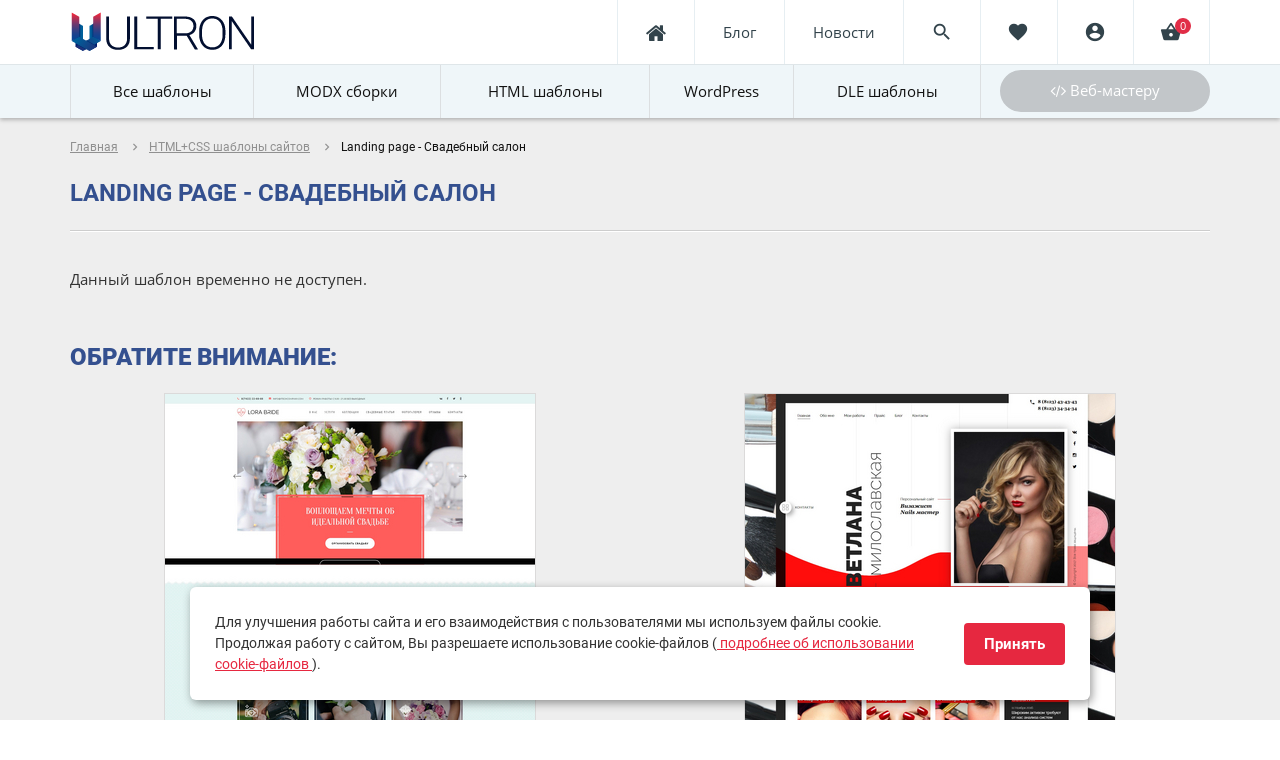

--- FILE ---
content_type: text/html; charset=UTF-8
request_url: https://ultron.pro/139-landing-page-svadebnyy-salon.html
body_size: 8151
content:
<!DOCTYPE html>
<html>
    <head>
        <meta charset="UTF-8">
        <title>Купить HTML+CSS шаблоны сайтов - Landing page - Свадебный салон, категория: Мода и красота, цена: 1400 руб.</title>
        <meta name="csrf-param" content="_csrf">
<meta name="csrf-token" content="A5qcb58ghrmgZ24ory7jkjtF7ggCHCHi_C4LLNPDO6xNrq4V8Vr8iNYoJULZQ6TgdAqpRUlyTNPFHHsf5q5TlQ==">
        <meta http-equiv="X-UA-Compatible" content="IE=edge"/>
        <meta name="viewport" content="width=device-width, initial-scale=1.0, maximum-scale=1.0, user-scalable=no">
        <meta name="theme-color" content="#141D23"/>
		<meta name="yandex-verification" content="c61e27ba22d09748" />
        <link rel="icon" type="image/png" href="/favicon.png" />
        <link rel="apple-touch-icon-precomposed" href="apple-touch-favicon.png"/>

        <meta name="keywords" content="Мода и красота, HTML+CSS шаблоны сайтов, ultron, магазин шаблонов, themplates, , ">
<meta name="description" content="HTML+CSS шаблоны сайтов интернет-магазина ULTRON. Купить дешево Landing page - Свадебный салон, ">
<link href="/css/style_min.css" rel="stylesheet">
    </head>
    <body class="index-template">
        <!-- Mobile menu -->
    <div class="mobile-menu" id="mobmenu">
        <div class="menu-button">
            <span class="icon-menu-burger">
                <span class="icon-menu-burger__line"></span>
            </span>
        </div>

        <a href="/" class="mob-menu-logo">
            <img data-src="/images/logo-mobile-menu.svg" alt="logo" width="200" onerror="this.onerror=null; this.src='/images/logo-mobile-menu.png'"/>
        </a>

        <div class="push15"></div>
        <ul>
            <li><a href="/templates">Все шаблоны</a></li>
                            <li>
                    <a href="/templates/MODX-Revolution">
                        MODX сборки                    </a>
                </li>
                            <li>
                    <a href="/templates/HTML-templates">
                        HTML шаблоны                    </a>
                </li>
                            <li>
                    <a href="/templates/Wordpress">
                        WordPress                    </a>
                </li>
                            <li>
                    <a href="/templates/DLE-templates">
                        DLE шаблоны                    </a>
                </li>
            
            <!--
			<li><a href="/about?alias=about">О нас</a></li>
            <li><a href="#">Блог</a></li>
            -->
			<li><a href="/news">Новости</a></li>
			<li><a href="/about?alias=contacts">Контакты</a></li>
            <!--<li><a href="/about?alias=rules">Правила сервиса</a></li>-->
            <li><a href="/about?alias=agreement">Соглашение</a></li>
            <!--<li><a href="/about?alias=support">Техническая поддержка</a></li>-->
            <li><a href="/about?alias=conditions">Правила возврата</a></li>
            <!--<li><a href="/about?alias=hosting">Рекомендуемый хостинг</a></li>-->
            <li><a href="/seller">Веб-мастеру</a></li>
            <!--
            <li><a href="/about?alias=partners">Партнерство</a></li>
            <li><a href="/about?alias=for-authors">Правила для авторов</a></li>
            -->
        </ul>

        <div class="push20"></div>
        <div class="mobile-menu-social social-links">

        </div>
        <div class="push30"></div>
    </div>
    <div class="overlay"></div>
    <!-- Mobile menu end -->

    <div class="main-wrapper">

        
    <noindex>
	<div class="header-wrapper">
        <div class="container">
            <div class="header relative">
                <a href="/" class="logo hidden-xs">
                    <img src="/images/logo.svg" alt="ultron.pro"
                         onerror="this.onerror=null; this.src='/images/logo.png'"/>
                </a>
                <a href="/" class="logo visible-xs">
                    <img src="/images/logo-xs.svg"
                         alt="ultron.pro"
                         onerror="this.onerror=null; this.src='/images/logo-xs.png'"/>
                </a>
                <div class="header-bar">
                    <div class="row no-padding">
                        <div class="col-xs-3 hidden-xs hidden-lg hidden-xlg">
                            <div class="element search-btn">
                                <div class="table">
                                    <div class="table-cell text-center">
                                        <i class="material-icons">search</i>
                                    </div>
                                </div>
                            </div>
                        </div>
                                              		<div class="col-xs-3 col-lg-4">
                                <div class="element header-liked">
                                    <a href="#office-auth-form" class="absolute fancyboxModal">
                                        <div class="table">
                                            <div class="table-cell text-center">
                                                <i class="material-icons ">favorite</i>
                                            </div>
                                        </div>
                                    </a>
                                </div>
                            </div>
                                                <div class="col-xs-3 col-lg-4">
                            <div class="element header-lk">
                                                                    <a href="#office-auth-form" class="absolute fancyboxModal">
                                        <div class="table">
                                            <div class="table-cell text-center">
                                                <i class="material-icons">account_circle</i>
                                            </div>
                                        </div>
                                    </a>
                                                            </div>
                        </div>
                        <div class="col-xs-3 col-lg-4">
                            <div class="element header-cart">
                                <!-- cart full -->

                                <a href="/user/cart" class="absolute">
                                    <div class="table">
                                        <div class="table-cell text-center">
                                            <i class="material-icons">shopping_basket</i>
                                        </div>
                                    </div>
                                    <div class="header-cart-count">
                                        <div class="table">
                                            <div class="table-cell text-center">
                                                <span>0</span>
                                            </div>
                                        </div>
                                    </div>
                                </a>
                            </div>
                        </div>
                        <div class="col-xs-3 col-lg-4 visible-xs">
                            <div class="element mobile-menu-btn-wrapper">
                                <div class="table">
                                    <div class="table-cell">
                                        <div class="menu-button">
                                            <span class="icon-menu-burger">
                                                <span class="icon-menu-burger__line"></span>
                                            </span>
                                        </div>
                                    </div>
                                </div>
                            </div>
                        </div>
                    </div>
                </div>
                <nav class="header-menu hidden-xs">
                    <ul>
                        <li><a href="/"><span>Главная</span></a></li>
                        <li><a href="/page/construction"><span>Блог</span></a></li>
                        <li><a href="/news"><span>Новости</span></a></li>
                    </ul>
                </nav>
                <div class="header-search">
                    <div class="push11"></div>
                    <div class="inner relative">
                        <form action="/search" type="POST">
                            <input type="text" name="search" placeholder="Поиск" value=""/>
                            <button type="submit">
                                <i class="material-icons">search</i>
                            </button>
                        </form>
                    </div>
                </div>
            </div>
        </div>
    </div>
	</noindex>
				
				
    <div class="header-push"></div>

    <div class="modal" id="office-auth-form">
        <div class="inner">
            <div class="title bold upper f20 black">Авторизация</div>
            <div class="push20"></div>
            <form id="w1" class="rf" action="/login" method="post">
<input type="hidden" name="_csrf" value="A5qcb58ghrmgZ24ory7jkjtF7ggCHCHi_C4LLNPDO6xNrq4V8Vr8iNYoJULZQ6TgdAqpRUlyTNPFHHsf5q5TlQ==">
            <div class="form-group field-loginform-username required">

<input type="text" id="loginform-username" class="form-control required" name="LoginForm[username]" placeholder="Логин *" aria-required="true">

<div class="help-block"></div>
</div>
            <div class="form-group field-loginform-password required">

<input type="password" id="loginform-password" class="form-control required" name="LoginForm[password]" placeholder="Пароль *" aria-required="true">

<div class="help-block"></div>
</div>
            <div class="push20"></div>
            
            <div class="row min">
            	<div class="col-sm-5">
                	<input type="submit" class="btn block" value="Войти"/>
                    <div class="push20 visible-xs"></div>
                </div>
                <!--//
				<div class="col-sm-7">
                	<a href="#office-register-form" class="decoration btn btn-navy block fancyboxModal">Зарегистрироваться</a>
                </div>
				//-->
            </div>
            <div class="push20"></div>
            <div class="text-center-xs text-left-sm">
            	<a href="/forgot" class="decoration f14">Забыли пароль?</a>
            </div>
	
         

            </form>
            <div class="push25"></div>
<!--            <div class="social-login text-center roboto">-->
<!--                <div class="element-header relative"><span class="relative">или</span></div>-->
<!--                <div class="push20"></div>-->
<!--                <div class="title bold black upper f14">войти через соцсети</div>-->
<!--                <div class="push20"></div>-->
<!--                <a href="#" class="vk"><i class="fa fa-vk" aria-hidden="true"></i></a>-->
<!--                <a href="#" class="fb"><i class="fa fa-facebook" aria-hidden="true"></i></a>-->
<!--                <a href="#" class="google-plus"><i class="fa fa-google-plus" aria-hidden="true"></i></a>-->
<!--                <a href="#" class="yandex-btn"><img src="--><!--/images/yandex2.svg" height="20"/></a>-->
<!--            </div>-->
        </div>
    </div>


    <div class="modal" id="office-register-form">
        <div class="inner">
            <div class="title bold upper f20 black">Регистрация</div>
            <div class="push20"></div>
            <form id="register-form" class="rf" action="/register" method="post">
<input type="hidden" name="_csrf" value="A5qcb58ghrmgZ24ory7jkjtF7ggCHCHi_C4LLNPDO6xNrq4V8Vr8iNYoJULZQ6TgdAqpRUlyTNPFHHsf5q5TlQ==">
            <div class="form-group field-user-username required">

<input type="text" id="user-username" class="form-control required" name="User[username]" placeholder="Логин *" aria-required="true">

<div class="help-block"></div>
</div>
            <div class="form-group field-user-email required">

<input type="text" id="user-email" class="form-control required" name="User[email]" placeholder="Email *" aria-required="true">

<div class="help-block"></div>
</div>
            <div class="form-group field-user-password1 required">

<input type="password" id="user-password1" class="form-control required pass1" name="User[password1]" value="" placeholder="Пароль *" aria-required="true">

<div class="help-block"></div>
</div>
            <div class="form-group field-user-password2 required">

<input type="password" id="user-password2" class="form-control required pass2" name="User[password2]" value="" placeholder="Пароль еще раз *" aria-required="true">

<div class="help-block"></div>
</div>			<div style="display: none;"><input type="text" name="my_name" /></div>
            <div class="push10"></div>

            <div class="customcheck m1 field-agreement required">
<input type="hidden" name="User[isAgree]" value="0"><input type="checkbox" id="agreement" class="required" name="User[isAgree]" value="1">
<label for="agreement">
                <i class="material-icons no-checked-icon">check_box_outline_blank</i>
                <i class="material-icons checked-icon">check_box</i>
                <small>Я принимаю <a href="/page/agreement" class="decoration f14" target="_blank"><small>пользовательское соглашение</small></a> и подтверждаю, что ознакомлен 
                и согласен с <a href="/page/policy" class="decoration f14" target="_blank"><small>политикой конфиденциальности</small></a> данного сайта.</small>
            </label><div class="push5"></div>
</div>
            <div class="form-group field-user-recaptcha">

<input type="hidden" id="user-recaptcha" class="form-control" name="User[reCaptcha]">

<div class="help-block"></div>
</div>            
            <div class="recaptcha-policy-text">
                This site is protected by reCAPTCHA and the Google
                <a href="https://policies.google.com/privacy">Privacy Policy</a> and
                <a href="https://policies.google.com/terms">Terms of Service</a> apply.
            </div>

            <div class="push20"></div>
			
          
          	<div class="row min">
              	<div class="col-sm-4 col-xs-5">
                  	<a href="#office-auth-form" class="btn btn-navy block fancyboxModal"><i class="fa fa-arrow-left hidden-xs" aria-hidden="true"></i> Назад</a>
                </div>
            	<div class="col-sm-8 col-xs-7">
                	<input type="submit" class="btn block" value="Регистрация"/>
                    <div class="push20 visible-xs"></div>
                </div>
            </div>
          	
            </form>
            <div class="push25"></div>
<!--//            <div class="social-login text-center roboto"> //-->
<!--//            <div class="element-header relative"><span class="relative">или</span></div> //-->
<!--//            <div class="push20"></div> //-->
<!--//            <div class="title bold black upper f14">регистрация через соцсети</div> //-->
<!--//            <div class="push20"></div> //-->
<!--//            <a href="#" class="vk"><i class="fa fa-vk" aria-hidden="true"></i></a> //-->
<!--//            <a href="#" class="fb"><i class="fa fa-facebook" aria-hidden="true"></i></a> //-->
<!--//            <a href="#" class="google-plus"><i class="fa fa-google-plus" aria-hidden="true"></i></a> //-->
<!--//            <a href="#" class="yandex-btn"><img src="--><!--/images/yandex2.svg" height="20"/></a> //-->
<!--//          </div> //-->
        </div>
    </div>
	
        


<div class="top-menu-wrapper hidden-xs">
    <div class="container">
        <div class="inner relative">
            <nav class="top-menu">
                <ul>

                    <li>
                        <a href="/templates" class="">
                            <img src="/images/star-icon.svg"
                                 onerror="this.onerror=null; this.src='/images/star-icon.png'"
                                 width="32"
                                 class="hidden-sm hidden-md"> <span>Все шаблоны</span>
                        </a>
                    </li>

                                                                    <li class="">
                            <a href="/templates/MODX-Revolution">
                                <img src="https://ultron.pro/storage/71/30/32x32/yc6IA6ArAZ0YI4JgpvpLXmZpDf3uqQYv.svg"
                                     onerror="this.onerror=null; this.src='https://ultron.pro/storage/71/30/32x32/yc6IA6ArAZ0YI4JgpvpLXmZpDf3uqQYv.svg'"
                                     width="32" class="hidden-sm hidden-md"> <span>MODX сборки</span>
                            </a>
                        </li>
                                                                    <li class="">
                            <a href="/templates/HTML-templates">
                                <img src="https://ultron.pro/storage/3c/7d/32x32/81WSxmItlgOStr2Aj1eCVzaCBJHYT1lr.svg"
                                     onerror="this.onerror=null; this.src='https://ultron.pro/storage/3c/7d/32x32/81WSxmItlgOStr2Aj1eCVzaCBJHYT1lr.svg'"
                                     width="32" class="hidden-sm hidden-md"> <span>HTML шаблоны</span>
                            </a>
                        </li>
                                                                    <li class="">
                            <a href="/templates/Wordpress">
                                <img src="https://ultron.pro/storage/e4/f7/32x32/6FIkPepbtYM5H3wYlPEeJW7IbJEv2Dke.svg"
                                     onerror="this.onerror=null; this.src='https://ultron.pro/storage/e4/f7/32x32/6FIkPepbtYM5H3wYlPEeJW7IbJEv2Dke.svg'"
                                     width="32" class="hidden-sm hidden-md"> <span>WordPress</span>
                            </a>
                        </li>
                                                                    <li class="">
                            <a href="/templates/DLE-templates">
                                <img src="https://ultron.pro/storage/da/36/32x32/Q2YUlwNd1yLc96jjMavuifFOjK9KrnCB.png"
                                     onerror="this.onerror=null; this.src='https://ultron.pro/storage/da/36/32x32/Q2YUlwNd1yLc96jjMavuifFOjK9KrnCB.png'"
                                     width="32" class="hidden-sm hidden-md"> <span>DLE шаблоны</span>
                            </a>
                        </li>
                    
                </ul>
            </nav>
                            <a href="/seller" class="btn "><i class="fa fa-code" aria-hidden="true"></i>
                    Веб-мастеру</a>
                    </div>
    </div>
</div>

<div class="top-menu-wrapper-push hidden-xs"></div>
<div class="middle">
    <div class="push15"></div>

	<div class="breadcrumbs-wrapper">
        <div class="container">
            <ul class="breadcrumb">
                <li><a href="/">Главная</a></li>
                <noindex><i class="material-icons">navigate_next</i></noindex>
                <li>
                    <a href="/templates/HTML-templates">HTML+CSS шаблоны сайтов</a>                </li>
                <noindex><i class="material-icons">navigate_next</i></noindex>
                <li>
                    Landing page - Свадебный салон                </li>
            </ul>
        </div>
    </div>

    <div class="push20"></div>

    <div class="product-container" itemscope itemtype="http://schema.org/Product">
        <div class="container">
    
			<div itemprop="name"><h1>Landing page - Свадебный салон</h1></div>
            <hr/>
            <div class="push15"></div>

                            <div class="alert alert-danger">
                    Данный шаблон временно не доступен.
                </div>
                                    <div class=push50></div>
            <div>
                
                <div class="title-h1 weight900">ОБРАТИТЕ ВНИМАНИЕ:</div>
                <div class="products">
                    <div class="row">
                        <div id="w0" class="list-view-favorite">
<div data-key="900"><div class="col-sm-6 col-lg-3" data-order="72">
    <div class="element relative">
        <a href="/72-svadebnyy-lending-shablon-sayta.html" class="absolute"></a>

        
        <div class="element-visible-block">
            <div class="img-wrapper relative">
                <img data-src="https://ultron.pro/storage/66/63/370x350/6U2Qs77V7qscVy0moyeSdfhzO-GmC_Fl.jpg">
                                            </div>
            <div class="element-content">
                <div class="element-content-header relative">
                    <div class="type-icon">
                        <img data-src="https://ultron.pro/storage/3c/7d/32x32/81WSxmItlgOStr2Aj1eCVzaCBJHYT1lr.svg"
                             onerror="this.onerror=null; this.src='https://ultron.pro/storage/3c/7d/32x32/81WSxmItlgOStr2Aj1eCVzaCBJHYT1lr.svg'"
                             width="32">
                    </div>
                    <div class="title">
                        <div class="table">
                            <div class="table-cell">
                                <span>Свадебный лендинг шаблон сайта</span>
                            </div>
                        </div>
                    </div>
                    <div class="push5"></div>
                    <noindex>
					<div class="product-info">
                        <span class="subtitle">HTML шаблоны</span> <span
                                class="article">#0000072</span>
                        <div class="cleaner"></div>
                    </div>
					</noindex>
                </div>
                <noindex>
				<div class="element-content-footer relative">
                                            <span class="price">800 р.</span>
                                    </div>
				</noindex>
            </div>
        </div>
        <div class="element-hidden-block hidden-xs hidden-sm">

            <a href="/72-svadebnyy-lending-shablon-sayta.html" class="absolute"></a>
            <div class="element-author relative">
                <span class="bold">Автор:</span>
                <a href="/templates?author=ultron">ultron</a>
            </div>
            <noindex>
			<div class="row min">
                                    <div class="col-xs-5">
                        <a href="http://demoultron.ru/templates/event_agency/" target="_blank" class="btn btn-navy block first" rel="nofollow">
                            Демо <i class="material-icons">remove_red_eye</i>
                        </a>
                    </div>
                                <div class="col-xs-7">
                    <a href="/72-svadebnyy-lending-shablon-sayta.html" class="btn block last" rel="nofollow">
                        Подробнее
                        <i class="material-icons">arrow_forward</i>
                    </a>
                </div>
            </div>

            <div class="element-tags relative">
                                    <a href="/templates?tag=responsive">
                        #Адаптивный                    </a>
                                    <a href="/templates?tag=landingpage">
                        #Лендинг                    </a>
                            </div>
			</noindex>
        </div>
    </div>
</div>
</div>
<div data-key="901"><div class="col-sm-6 col-lg-3" data-order="39">
    <div class="element relative">
        <a href="/39-shablon-sayta-salona-krasoty-mastera-nogtevogo-servisa-parikmahera.html" class="absolute"></a>

        
        <div class="element-visible-block">
            <div class="img-wrapper relative">
                <img data-src="https://ultron.pro/storage/90/e2/370x350/D3MkqKH1nNImRlpmRvkC0bQXSsbK3Rgs.jpg">
                                            </div>
            <div class="element-content">
                <div class="element-content-header relative">
                    <div class="type-icon">
                        <img data-src="https://ultron.pro/storage/71/30/32x32/yc6IA6ArAZ0YI4JgpvpLXmZpDf3uqQYv.svg"
                             onerror="this.onerror=null; this.src='https://ultron.pro/storage/71/30/32x32/yc6IA6ArAZ0YI4JgpvpLXmZpDf3uqQYv.svg'"
                             width="32">
                    </div>
                    <div class="title">
                        <div class="table">
                            <div class="table-cell">
                                <span>ШАБЛОН САЙТА САЛОНА КРАСОТЫ, МАСТЕРА НОГТЕВОГО СЕРВИСА, ПАРИКМАХЕРА</span>
                            </div>
                        </div>
                    </div>
                    <div class="push5"></div>
                    <noindex>
					<div class="product-info">
                        <span class="subtitle">MODX сборки</span> <span
                                class="article">#0000039</span>
                        <div class="cleaner"></div>
                    </div>
					</noindex>
                </div>
                <noindex>
				<div class="element-content-footer relative">
                                            <span class="price">2000 р.</span>
                                    </div>
				</noindex>
            </div>
        </div>
        <div class="element-hidden-block hidden-xs hidden-sm">

            <a href="/39-shablon-sayta-salona-krasoty-mastera-nogtevogo-servisa-parikmahera.html" class="absolute"></a>
            <div class="element-author relative">
                <span class="bold">Автор:</span>
                <a href="/templates?author=ultron">ultron</a>
            </div>
            <noindex>
			<div class="row min">
                                    <div class="col-xs-5">
                        <a href="http://nails.demoultron.ru/" target="_blank" class="btn btn-navy block first" rel="nofollow">
                            Демо <i class="material-icons">remove_red_eye</i>
                        </a>
                    </div>
                                <div class="col-xs-7">
                    <a href="/39-shablon-sayta-salona-krasoty-mastera-nogtevogo-servisa-parikmahera.html" class="btn block last" rel="nofollow">
                        Подробнее
                        <i class="material-icons">arrow_forward</i>
                    </a>
                </div>
            </div>

            <div class="element-tags relative">
                            </div>
			</noindex>
        </div>
    </div>
</div>
</div>
<div data-key="902"><div class="col-sm-6 col-lg-3" data-order="299">
    <div class="element relative">
        <a href="/299-gotovyy-proekt-sayta-salona-krasoty-dle-13-1.html" class="absolute"></a>

        
        <div class="element-visible-block">
            <div class="img-wrapper relative">
                <img data-src="https://ultron.pro/storage/a0/8f/370x350/T51g8VT_2qq7wrjk_OrOfCVj17-u-4Kp.jpg">
                                            </div>
            <div class="element-content">
                <div class="element-content-header relative">
                    <div class="type-icon">
                        <img data-src="https://ultron.pro/storage/da/36/32x32/Q2YUlwNd1yLc96jjMavuifFOjK9KrnCB.png"
                             onerror="this.onerror=null; this.src='https://ultron.pro/storage/da/36/32x32/Q2YUlwNd1yLc96jjMavuifFOjK9KrnCB.png'"
                             width="32">
                    </div>
                    <div class="title">
                        <div class="table">
                            <div class="table-cell">
                                <span>Готовый проект сайта Салона красоты Dle 13.1</span>
                            </div>
                        </div>
                    </div>
                    <div class="push5"></div>
                    <noindex>
					<div class="product-info">
                        <span class="subtitle">DLE шаблоны</span> <span
                                class="article">#0000299</span>
                        <div class="cleaner"></div>
                    </div>
					</noindex>
                </div>
                <noindex>
				<div class="element-content-footer relative">
                                            <span class="price">1800 р.</span>
                                    </div>
				</noindex>
            </div>
        </div>
        <div class="element-hidden-block hidden-xs hidden-sm">

            <a href="/299-gotovyy-proekt-sayta-salona-krasoty-dle-13-1.html" class="absolute"></a>
            <div class="element-author relative">
                <span class="bold">Автор:</span>
                <a href="/templates?author=thememarket">thememarket</a>
            </div>
            <noindex>
			<div class="row min">
                                    <div class="col-xs-5">
                        <a href="http://hotstyle.thememarket.ru/index.php" target="_blank" class="btn btn-navy block first" rel="nofollow">
                            Демо <i class="material-icons">remove_red_eye</i>
                        </a>
                    </div>
                                <div class="col-xs-7">
                    <a href="/299-gotovyy-proekt-sayta-salona-krasoty-dle-13-1.html" class="btn block last" rel="nofollow">
                        Подробнее
                        <i class="material-icons">arrow_forward</i>
                    </a>
                </div>
            </div>

            <div class="element-tags relative">
                                    <a href="/templates?tag=responsive">
                        #Адаптивный                    </a>
                            </div>
			</noindex>
        </div>
    </div>
</div>
</div>
<div data-key="903"></div>
</div>                    </div>
                </div>
            </div>
                    </div>
    </div>

    <div class="push50"></div>
</div>


        <div class="footer-push"></div>
    </div>
    <div class="footer-wrapper">
        <div class="push30 hidden-xs"></div>
        <div class="container relative">
            <div class="footer-social">
                <a href="https://vk.com/ultron_pro" class="vk" target="_blank"><i class="fa fa-vk"></i></a> 
                <a href="https://www.instagram.com/ultron.pro/" class="inst" target="_blank"><i class="fa fa-instagram"></i></a>
                <a href="https://ok.ru/group/54740235780209?st._aid=ExternalGroupWidget_OpenGroup" class="ok" target="_blank"><i class="fa fa-odnoklassniki"></i></a>
            </div>
            <div class="footer-top hidden-xs">
                <div class="footer-menu">
                    <div class="row">
                        <div class="col-sm-6 col-md-3">
                            <div class="title">Категории</div>
                            <ul>
                                                                    <li>
                                        <a href="/templates/MODX-Revolution">
                                            MODX сборки                                        </a>
                                    </li>
                                                                    <li>
                                        <a href="/templates/HTML-templates">
                                            HTML шаблоны                                        </a>
                                    </li>
                                                                    <li>
                                        <a href="/templates/Wordpress">
                                            WordPress                                        </a>
                                    </li>
                                                                    <li>
                                        <a href="/templates/DLE-templates">
                                            DLE шаблоны                                        </a>
                                    </li>
                                                            </ul>
                        </div>
                        <hr class="cleaner-hr"/>
                        <div class="col-sm-6 col-md-3">
                            <div class="title">Компания</div>
                            <ul>
                                <li><a href="/about?alias=about">О нас</a></li>
                                <li><a href="/news">Новости</a></li>
                                <li><a href="/about?alias=contacts">Контакты</a></li>
                            </ul>
                        </div>
                        <hr class="cleaner-hr"/>
                        <div class="col-sm-6 col-md-3">
                            <div class="title">Покупателю</div>
                            <ul>
                                <!--<li><a href="/about?alias=rules">Правила сервиса</a></li>-->
                                <li><a href="/about?alias=online-pay">Online Оплата</a></li>
                                <li><a href="/about?alias=conditions">Правила возврата</a></li>
								<li><a href="/about?alias=support">Помощь покупателю</a></li>
								<!--
								<li><a href="/user/help">Помощь</a></li>
                                <li><a href="/about?alias=hosting">Рекомендуемый хостинг</a></li>-->
                            </ul>
                        </div>
                        <hr class="cleaner-hr"/>
                        <div class="col-sm-6 col-md-3">
                            <div class="title">Информация</div>
                            <ul>
                                <li><a href="/about?alias=agreement">Пользовательское соглашение</a></li>
								<li><a href="/about?alias=policy">Политика конфиденциальности</a></li>
								<li><a href="/about?alias=cookie">Использование cookie</a></li>
                                <!--//
								<li><a href="/seller">Веб-мастеру</a></li>
								<li><a href="/about?alias=partners">Партнерство</a></li>
								<li><a href="/about?alias=for-authors">Правила для авторов</a></li>
								//-->
                            </ul>
                        </div>
                        <hr class="cleaner-hr"/>
                    </div>
                </div>
            </div>
            <div class="push9 hidden-xs"></div>
            <div class="footer-bottom f12">
                <div class="push23 hidden-xs"></div>
                <div class="push20 visible-xs"></div>
                <div class="row no-padding">
                    <div class="col-sm-6">
                        <div class="push7"></div>
                        <div class="copyright">© Copyright 2016-2026. Все права защищены.

                        </div>
                        <div class="push15 visible-xs"></div>
                    </div>
                    <div class="col-sm-6 text-right-sm">
                        <div class="payments">
                            <div class="push15"></div>
                            Безопасные платежи: <div class="push5 visible-xs"></div>
                            <a href="https://yookassa.ru/" rel="nofollow" target="_blank"><img data-src="/images/ykassa-logo.svg"/ width="120"></a>
                            <div class="push15"></div>
                        </div>
                    </div>
                </div>
                <div class="push20"></div>
                <div class="push50 visible-xs"></div>
            </div>
        </div>
    </div>
    <span id="up"><i class="fa fa-angle-up"></i></span>
    <!--[if lt IE 9]>
    <script src="https://oss.maxcdn.com/html5shiv/3.7.2/html5shiv.min.js"></script>
    <script src="https://oss.maxcdn.com/respond/1.4.2/respond.min.js"></script>
    <![endif]-->
    <script src="//www.google.com/recaptcha/api.js?render=6LeWbKIUAAAAAEFkxKrbKsN0V2g-HDKIcjpK4xNb"></script>
<script src="//ajax.googleapis.com/ajax/libs/jquery/2.1.1/jquery.min.js"></script>
<script src="/assets/ed38ba3c/yii.js"></script>
<script src="/js/jquery.qtip.min.js"></script>
<script src="/js/all_scripts.js"></script>
<script src="/assets/ed38ba3c/yii.activeForm.js"></script>
<script>
$.fn.customerPopup = function (e, intWidth, intHeight, blnResize) {
    e.preventDefault();
    intWidth = intWidth || '600';
    intHeight = intHeight || '350';
    strResize = (blnResize ? 'yes' : 'no');
    var left = window.innerWidth / 2 - 300,
        top = window.innerHeight / 2 - 175;
    var strTitle = ((typeof this.attr('title') !== 'undefined') ? this.attr('title') : 'Social Share'),
        strParam = 'width=' + intWidth + ',height=' + intHeight + ',resizable=' + strResize + ',left=' + left + ',top=' + top,
        objWindow = window.open(this.attr('href'), strTitle, strParam).focus();
}

$(document).ready(function () {
    $('.share-links a').click(function (e) {
        $(this).customerPopup(e);
    });

//    $('.fb').click(function () {
//        FB.ui({method: 'share', href: 'https://ultron.pro/139-landing-page-svadebnyy-salon.html',}, function (response) {
//        });
//    });
});
//</script>
<script>jQuery(function ($) {
jQuery('#w1').yiiActiveForm([{"id":"loginform-username","name":"username","container":".field-loginform-username","input":"#loginform-username","enableAjaxValidation":true,"validateOnChange":false,"validateOnBlur":false},{"id":"loginform-password","name":"password","container":".field-loginform-password","input":"#loginform-password","enableAjaxValidation":true,"validateOnChange":false,"validateOnBlur":false}], []);
"use strict";
grecaptcha.ready(function() {
    grecaptcha.execute("6LeWbKIUAAAAAEFkxKrbKsN0V2g-HDKIcjpK4xNb", {action: "/139landingpagesvadebnyysalonhtml"}).then(function(token) {
        jQuery("#" + "user-recaptcha").val(token);

        const jsCallback = "";
        if (jsCallback) {
            eval("(" + jsCallback + ")(token)");
        }
    });
});
jQuery('#register-form').yiiActiveForm([{"id":"user-username","name":"username","container":".field-user-username","input":"#user-username","enableAjaxValidation":true},{"id":"user-email","name":"email","container":".field-user-email","input":"#user-email","enableAjaxValidation":true},{"id":"user-password1","name":"password1","container":".field-user-password1","input":"#user-password1","enableAjaxValidation":true},{"id":"user-password2","name":"password2","container":".field-user-password2","input":"#user-password2","enableAjaxValidation":true},{"id":"user-isagree","name":"isAgree","container":".field-agreement","input":"#agreement","enableAjaxValidation":true}], []);
});</script>

<!-- Yandex.Metrika counter -->
<script type="text/javascript" >
   (function(m,e,t,r,i,k,a){m[i]=m[i]||function(){(m[i].a=m[i].a||[]).push(arguments)};
   m[i].l=1*new Date();k=e.createElement(t),a=e.getElementsByTagName(t)[0],k.async=1,k.src=r,a.parentNode.insertBefore(k,a)})
   (window, document, "script", "https://mc.yandex.ru/metrika/tag.js", "ym");

   ym(40430900, "init", {
        clickmap:true,
        trackLinks:true,
        accurateTrackBounce:true,
        webvisor:true,
        trackHash:true,
        ecommerce:"dataLayer"
   });
</script>
<noscript><div><img src="https://mc.yandex.ru/watch/40430900" style="position:absolute; left:-9999px;" alt="" /></div></noscript>
<!-- /Yandex.Metrika counter -->

<!-- BEGIN JIVOSITE CODE {literal} -->
<script type='text/javascript'>
(function(){ var widget_id = '4nl8QnYvAj';var d=document;var w=window;function l(){
  var s = document.createElement('script'); s.type = 'text/javascript'; s.async = true;
  s.src = '//code.jivosite.com/script/widget/'+widget_id
    ; var ss = document.getElementsByTagName('script')[0]; ss.parentNode.insertBefore(s, ss);}
  if(d.readyState=='complete'){l();}else{if(w.attachEvent){w.attachEvent('onload',l);}
  else{w.addEventListener('load',l,false);}}})();
</script>
<!-- {/literal} END JIVOSITE CODE -->

<div id="cookie_notification">
    <p>
        Для улучшения работы сайта и его взаимодействия с пользователями мы используем файлы cookie.
        Продолжая работу с сайтом, Вы разрешаете использование cookie-файлов
        (<a href="/about?alias=cookie" target="_new">
            <u>подробнее об использовании cookie-файлов</u>
        </a>).
    </p>
    <button class="button cookie_accept">Принять</button>
</div>

<script>
function checkCookies() {
    let cookieDate = localStorage.getItem('cookieDate');
    let cookieNotification = document.getElementById('cookie_notification');
    let cookieBtn = cookieNotification.querySelector('.cookie_accept');

    if (!cookieDate || (+cookieDate + 604800000) < Date.now()) {
        cookieNotification.classList.add('show');
    }

    cookieBtn.addEventListener('click', function () {
        localStorage.setItem('cookieDate', Date.now());
        cookieNotification.classList.remove('show');
    });
}

document.addEventListener("DOMContentLoaded", checkCookies);
</script>

</body>
</html>

--- FILE ---
content_type: text/html; charset=utf-8
request_url: https://www.google.com/recaptcha/api2/anchor?ar=1&k=6LeWbKIUAAAAAEFkxKrbKsN0V2g-HDKIcjpK4xNb&co=aHR0cHM6Ly91bHRyb24ucHJvOjQ0Mw..&hl=en&v=PoyoqOPhxBO7pBk68S4YbpHZ&size=invisible&anchor-ms=20000&execute-ms=30000&cb=hb1xqf5nd7dz
body_size: 48813
content:
<!DOCTYPE HTML><html dir="ltr" lang="en"><head><meta http-equiv="Content-Type" content="text/html; charset=UTF-8">
<meta http-equiv="X-UA-Compatible" content="IE=edge">
<title>reCAPTCHA</title>
<style type="text/css">
/* cyrillic-ext */
@font-face {
  font-family: 'Roboto';
  font-style: normal;
  font-weight: 400;
  font-stretch: 100%;
  src: url(//fonts.gstatic.com/s/roboto/v48/KFO7CnqEu92Fr1ME7kSn66aGLdTylUAMa3GUBHMdazTgWw.woff2) format('woff2');
  unicode-range: U+0460-052F, U+1C80-1C8A, U+20B4, U+2DE0-2DFF, U+A640-A69F, U+FE2E-FE2F;
}
/* cyrillic */
@font-face {
  font-family: 'Roboto';
  font-style: normal;
  font-weight: 400;
  font-stretch: 100%;
  src: url(//fonts.gstatic.com/s/roboto/v48/KFO7CnqEu92Fr1ME7kSn66aGLdTylUAMa3iUBHMdazTgWw.woff2) format('woff2');
  unicode-range: U+0301, U+0400-045F, U+0490-0491, U+04B0-04B1, U+2116;
}
/* greek-ext */
@font-face {
  font-family: 'Roboto';
  font-style: normal;
  font-weight: 400;
  font-stretch: 100%;
  src: url(//fonts.gstatic.com/s/roboto/v48/KFO7CnqEu92Fr1ME7kSn66aGLdTylUAMa3CUBHMdazTgWw.woff2) format('woff2');
  unicode-range: U+1F00-1FFF;
}
/* greek */
@font-face {
  font-family: 'Roboto';
  font-style: normal;
  font-weight: 400;
  font-stretch: 100%;
  src: url(//fonts.gstatic.com/s/roboto/v48/KFO7CnqEu92Fr1ME7kSn66aGLdTylUAMa3-UBHMdazTgWw.woff2) format('woff2');
  unicode-range: U+0370-0377, U+037A-037F, U+0384-038A, U+038C, U+038E-03A1, U+03A3-03FF;
}
/* math */
@font-face {
  font-family: 'Roboto';
  font-style: normal;
  font-weight: 400;
  font-stretch: 100%;
  src: url(//fonts.gstatic.com/s/roboto/v48/KFO7CnqEu92Fr1ME7kSn66aGLdTylUAMawCUBHMdazTgWw.woff2) format('woff2');
  unicode-range: U+0302-0303, U+0305, U+0307-0308, U+0310, U+0312, U+0315, U+031A, U+0326-0327, U+032C, U+032F-0330, U+0332-0333, U+0338, U+033A, U+0346, U+034D, U+0391-03A1, U+03A3-03A9, U+03B1-03C9, U+03D1, U+03D5-03D6, U+03F0-03F1, U+03F4-03F5, U+2016-2017, U+2034-2038, U+203C, U+2040, U+2043, U+2047, U+2050, U+2057, U+205F, U+2070-2071, U+2074-208E, U+2090-209C, U+20D0-20DC, U+20E1, U+20E5-20EF, U+2100-2112, U+2114-2115, U+2117-2121, U+2123-214F, U+2190, U+2192, U+2194-21AE, U+21B0-21E5, U+21F1-21F2, U+21F4-2211, U+2213-2214, U+2216-22FF, U+2308-230B, U+2310, U+2319, U+231C-2321, U+2336-237A, U+237C, U+2395, U+239B-23B7, U+23D0, U+23DC-23E1, U+2474-2475, U+25AF, U+25B3, U+25B7, U+25BD, U+25C1, U+25CA, U+25CC, U+25FB, U+266D-266F, U+27C0-27FF, U+2900-2AFF, U+2B0E-2B11, U+2B30-2B4C, U+2BFE, U+3030, U+FF5B, U+FF5D, U+1D400-1D7FF, U+1EE00-1EEFF;
}
/* symbols */
@font-face {
  font-family: 'Roboto';
  font-style: normal;
  font-weight: 400;
  font-stretch: 100%;
  src: url(//fonts.gstatic.com/s/roboto/v48/KFO7CnqEu92Fr1ME7kSn66aGLdTylUAMaxKUBHMdazTgWw.woff2) format('woff2');
  unicode-range: U+0001-000C, U+000E-001F, U+007F-009F, U+20DD-20E0, U+20E2-20E4, U+2150-218F, U+2190, U+2192, U+2194-2199, U+21AF, U+21E6-21F0, U+21F3, U+2218-2219, U+2299, U+22C4-22C6, U+2300-243F, U+2440-244A, U+2460-24FF, U+25A0-27BF, U+2800-28FF, U+2921-2922, U+2981, U+29BF, U+29EB, U+2B00-2BFF, U+4DC0-4DFF, U+FFF9-FFFB, U+10140-1018E, U+10190-1019C, U+101A0, U+101D0-101FD, U+102E0-102FB, U+10E60-10E7E, U+1D2C0-1D2D3, U+1D2E0-1D37F, U+1F000-1F0FF, U+1F100-1F1AD, U+1F1E6-1F1FF, U+1F30D-1F30F, U+1F315, U+1F31C, U+1F31E, U+1F320-1F32C, U+1F336, U+1F378, U+1F37D, U+1F382, U+1F393-1F39F, U+1F3A7-1F3A8, U+1F3AC-1F3AF, U+1F3C2, U+1F3C4-1F3C6, U+1F3CA-1F3CE, U+1F3D4-1F3E0, U+1F3ED, U+1F3F1-1F3F3, U+1F3F5-1F3F7, U+1F408, U+1F415, U+1F41F, U+1F426, U+1F43F, U+1F441-1F442, U+1F444, U+1F446-1F449, U+1F44C-1F44E, U+1F453, U+1F46A, U+1F47D, U+1F4A3, U+1F4B0, U+1F4B3, U+1F4B9, U+1F4BB, U+1F4BF, U+1F4C8-1F4CB, U+1F4D6, U+1F4DA, U+1F4DF, U+1F4E3-1F4E6, U+1F4EA-1F4ED, U+1F4F7, U+1F4F9-1F4FB, U+1F4FD-1F4FE, U+1F503, U+1F507-1F50B, U+1F50D, U+1F512-1F513, U+1F53E-1F54A, U+1F54F-1F5FA, U+1F610, U+1F650-1F67F, U+1F687, U+1F68D, U+1F691, U+1F694, U+1F698, U+1F6AD, U+1F6B2, U+1F6B9-1F6BA, U+1F6BC, U+1F6C6-1F6CF, U+1F6D3-1F6D7, U+1F6E0-1F6EA, U+1F6F0-1F6F3, U+1F6F7-1F6FC, U+1F700-1F7FF, U+1F800-1F80B, U+1F810-1F847, U+1F850-1F859, U+1F860-1F887, U+1F890-1F8AD, U+1F8B0-1F8BB, U+1F8C0-1F8C1, U+1F900-1F90B, U+1F93B, U+1F946, U+1F984, U+1F996, U+1F9E9, U+1FA00-1FA6F, U+1FA70-1FA7C, U+1FA80-1FA89, U+1FA8F-1FAC6, U+1FACE-1FADC, U+1FADF-1FAE9, U+1FAF0-1FAF8, U+1FB00-1FBFF;
}
/* vietnamese */
@font-face {
  font-family: 'Roboto';
  font-style: normal;
  font-weight: 400;
  font-stretch: 100%;
  src: url(//fonts.gstatic.com/s/roboto/v48/KFO7CnqEu92Fr1ME7kSn66aGLdTylUAMa3OUBHMdazTgWw.woff2) format('woff2');
  unicode-range: U+0102-0103, U+0110-0111, U+0128-0129, U+0168-0169, U+01A0-01A1, U+01AF-01B0, U+0300-0301, U+0303-0304, U+0308-0309, U+0323, U+0329, U+1EA0-1EF9, U+20AB;
}
/* latin-ext */
@font-face {
  font-family: 'Roboto';
  font-style: normal;
  font-weight: 400;
  font-stretch: 100%;
  src: url(//fonts.gstatic.com/s/roboto/v48/KFO7CnqEu92Fr1ME7kSn66aGLdTylUAMa3KUBHMdazTgWw.woff2) format('woff2');
  unicode-range: U+0100-02BA, U+02BD-02C5, U+02C7-02CC, U+02CE-02D7, U+02DD-02FF, U+0304, U+0308, U+0329, U+1D00-1DBF, U+1E00-1E9F, U+1EF2-1EFF, U+2020, U+20A0-20AB, U+20AD-20C0, U+2113, U+2C60-2C7F, U+A720-A7FF;
}
/* latin */
@font-face {
  font-family: 'Roboto';
  font-style: normal;
  font-weight: 400;
  font-stretch: 100%;
  src: url(//fonts.gstatic.com/s/roboto/v48/KFO7CnqEu92Fr1ME7kSn66aGLdTylUAMa3yUBHMdazQ.woff2) format('woff2');
  unicode-range: U+0000-00FF, U+0131, U+0152-0153, U+02BB-02BC, U+02C6, U+02DA, U+02DC, U+0304, U+0308, U+0329, U+2000-206F, U+20AC, U+2122, U+2191, U+2193, U+2212, U+2215, U+FEFF, U+FFFD;
}
/* cyrillic-ext */
@font-face {
  font-family: 'Roboto';
  font-style: normal;
  font-weight: 500;
  font-stretch: 100%;
  src: url(//fonts.gstatic.com/s/roboto/v48/KFO7CnqEu92Fr1ME7kSn66aGLdTylUAMa3GUBHMdazTgWw.woff2) format('woff2');
  unicode-range: U+0460-052F, U+1C80-1C8A, U+20B4, U+2DE0-2DFF, U+A640-A69F, U+FE2E-FE2F;
}
/* cyrillic */
@font-face {
  font-family: 'Roboto';
  font-style: normal;
  font-weight: 500;
  font-stretch: 100%;
  src: url(//fonts.gstatic.com/s/roboto/v48/KFO7CnqEu92Fr1ME7kSn66aGLdTylUAMa3iUBHMdazTgWw.woff2) format('woff2');
  unicode-range: U+0301, U+0400-045F, U+0490-0491, U+04B0-04B1, U+2116;
}
/* greek-ext */
@font-face {
  font-family: 'Roboto';
  font-style: normal;
  font-weight: 500;
  font-stretch: 100%;
  src: url(//fonts.gstatic.com/s/roboto/v48/KFO7CnqEu92Fr1ME7kSn66aGLdTylUAMa3CUBHMdazTgWw.woff2) format('woff2');
  unicode-range: U+1F00-1FFF;
}
/* greek */
@font-face {
  font-family: 'Roboto';
  font-style: normal;
  font-weight: 500;
  font-stretch: 100%;
  src: url(//fonts.gstatic.com/s/roboto/v48/KFO7CnqEu92Fr1ME7kSn66aGLdTylUAMa3-UBHMdazTgWw.woff2) format('woff2');
  unicode-range: U+0370-0377, U+037A-037F, U+0384-038A, U+038C, U+038E-03A1, U+03A3-03FF;
}
/* math */
@font-face {
  font-family: 'Roboto';
  font-style: normal;
  font-weight: 500;
  font-stretch: 100%;
  src: url(//fonts.gstatic.com/s/roboto/v48/KFO7CnqEu92Fr1ME7kSn66aGLdTylUAMawCUBHMdazTgWw.woff2) format('woff2');
  unicode-range: U+0302-0303, U+0305, U+0307-0308, U+0310, U+0312, U+0315, U+031A, U+0326-0327, U+032C, U+032F-0330, U+0332-0333, U+0338, U+033A, U+0346, U+034D, U+0391-03A1, U+03A3-03A9, U+03B1-03C9, U+03D1, U+03D5-03D6, U+03F0-03F1, U+03F4-03F5, U+2016-2017, U+2034-2038, U+203C, U+2040, U+2043, U+2047, U+2050, U+2057, U+205F, U+2070-2071, U+2074-208E, U+2090-209C, U+20D0-20DC, U+20E1, U+20E5-20EF, U+2100-2112, U+2114-2115, U+2117-2121, U+2123-214F, U+2190, U+2192, U+2194-21AE, U+21B0-21E5, U+21F1-21F2, U+21F4-2211, U+2213-2214, U+2216-22FF, U+2308-230B, U+2310, U+2319, U+231C-2321, U+2336-237A, U+237C, U+2395, U+239B-23B7, U+23D0, U+23DC-23E1, U+2474-2475, U+25AF, U+25B3, U+25B7, U+25BD, U+25C1, U+25CA, U+25CC, U+25FB, U+266D-266F, U+27C0-27FF, U+2900-2AFF, U+2B0E-2B11, U+2B30-2B4C, U+2BFE, U+3030, U+FF5B, U+FF5D, U+1D400-1D7FF, U+1EE00-1EEFF;
}
/* symbols */
@font-face {
  font-family: 'Roboto';
  font-style: normal;
  font-weight: 500;
  font-stretch: 100%;
  src: url(//fonts.gstatic.com/s/roboto/v48/KFO7CnqEu92Fr1ME7kSn66aGLdTylUAMaxKUBHMdazTgWw.woff2) format('woff2');
  unicode-range: U+0001-000C, U+000E-001F, U+007F-009F, U+20DD-20E0, U+20E2-20E4, U+2150-218F, U+2190, U+2192, U+2194-2199, U+21AF, U+21E6-21F0, U+21F3, U+2218-2219, U+2299, U+22C4-22C6, U+2300-243F, U+2440-244A, U+2460-24FF, U+25A0-27BF, U+2800-28FF, U+2921-2922, U+2981, U+29BF, U+29EB, U+2B00-2BFF, U+4DC0-4DFF, U+FFF9-FFFB, U+10140-1018E, U+10190-1019C, U+101A0, U+101D0-101FD, U+102E0-102FB, U+10E60-10E7E, U+1D2C0-1D2D3, U+1D2E0-1D37F, U+1F000-1F0FF, U+1F100-1F1AD, U+1F1E6-1F1FF, U+1F30D-1F30F, U+1F315, U+1F31C, U+1F31E, U+1F320-1F32C, U+1F336, U+1F378, U+1F37D, U+1F382, U+1F393-1F39F, U+1F3A7-1F3A8, U+1F3AC-1F3AF, U+1F3C2, U+1F3C4-1F3C6, U+1F3CA-1F3CE, U+1F3D4-1F3E0, U+1F3ED, U+1F3F1-1F3F3, U+1F3F5-1F3F7, U+1F408, U+1F415, U+1F41F, U+1F426, U+1F43F, U+1F441-1F442, U+1F444, U+1F446-1F449, U+1F44C-1F44E, U+1F453, U+1F46A, U+1F47D, U+1F4A3, U+1F4B0, U+1F4B3, U+1F4B9, U+1F4BB, U+1F4BF, U+1F4C8-1F4CB, U+1F4D6, U+1F4DA, U+1F4DF, U+1F4E3-1F4E6, U+1F4EA-1F4ED, U+1F4F7, U+1F4F9-1F4FB, U+1F4FD-1F4FE, U+1F503, U+1F507-1F50B, U+1F50D, U+1F512-1F513, U+1F53E-1F54A, U+1F54F-1F5FA, U+1F610, U+1F650-1F67F, U+1F687, U+1F68D, U+1F691, U+1F694, U+1F698, U+1F6AD, U+1F6B2, U+1F6B9-1F6BA, U+1F6BC, U+1F6C6-1F6CF, U+1F6D3-1F6D7, U+1F6E0-1F6EA, U+1F6F0-1F6F3, U+1F6F7-1F6FC, U+1F700-1F7FF, U+1F800-1F80B, U+1F810-1F847, U+1F850-1F859, U+1F860-1F887, U+1F890-1F8AD, U+1F8B0-1F8BB, U+1F8C0-1F8C1, U+1F900-1F90B, U+1F93B, U+1F946, U+1F984, U+1F996, U+1F9E9, U+1FA00-1FA6F, U+1FA70-1FA7C, U+1FA80-1FA89, U+1FA8F-1FAC6, U+1FACE-1FADC, U+1FADF-1FAE9, U+1FAF0-1FAF8, U+1FB00-1FBFF;
}
/* vietnamese */
@font-face {
  font-family: 'Roboto';
  font-style: normal;
  font-weight: 500;
  font-stretch: 100%;
  src: url(//fonts.gstatic.com/s/roboto/v48/KFO7CnqEu92Fr1ME7kSn66aGLdTylUAMa3OUBHMdazTgWw.woff2) format('woff2');
  unicode-range: U+0102-0103, U+0110-0111, U+0128-0129, U+0168-0169, U+01A0-01A1, U+01AF-01B0, U+0300-0301, U+0303-0304, U+0308-0309, U+0323, U+0329, U+1EA0-1EF9, U+20AB;
}
/* latin-ext */
@font-face {
  font-family: 'Roboto';
  font-style: normal;
  font-weight: 500;
  font-stretch: 100%;
  src: url(//fonts.gstatic.com/s/roboto/v48/KFO7CnqEu92Fr1ME7kSn66aGLdTylUAMa3KUBHMdazTgWw.woff2) format('woff2');
  unicode-range: U+0100-02BA, U+02BD-02C5, U+02C7-02CC, U+02CE-02D7, U+02DD-02FF, U+0304, U+0308, U+0329, U+1D00-1DBF, U+1E00-1E9F, U+1EF2-1EFF, U+2020, U+20A0-20AB, U+20AD-20C0, U+2113, U+2C60-2C7F, U+A720-A7FF;
}
/* latin */
@font-face {
  font-family: 'Roboto';
  font-style: normal;
  font-weight: 500;
  font-stretch: 100%;
  src: url(//fonts.gstatic.com/s/roboto/v48/KFO7CnqEu92Fr1ME7kSn66aGLdTylUAMa3yUBHMdazQ.woff2) format('woff2');
  unicode-range: U+0000-00FF, U+0131, U+0152-0153, U+02BB-02BC, U+02C6, U+02DA, U+02DC, U+0304, U+0308, U+0329, U+2000-206F, U+20AC, U+2122, U+2191, U+2193, U+2212, U+2215, U+FEFF, U+FFFD;
}
/* cyrillic-ext */
@font-face {
  font-family: 'Roboto';
  font-style: normal;
  font-weight: 900;
  font-stretch: 100%;
  src: url(//fonts.gstatic.com/s/roboto/v48/KFO7CnqEu92Fr1ME7kSn66aGLdTylUAMa3GUBHMdazTgWw.woff2) format('woff2');
  unicode-range: U+0460-052F, U+1C80-1C8A, U+20B4, U+2DE0-2DFF, U+A640-A69F, U+FE2E-FE2F;
}
/* cyrillic */
@font-face {
  font-family: 'Roboto';
  font-style: normal;
  font-weight: 900;
  font-stretch: 100%;
  src: url(//fonts.gstatic.com/s/roboto/v48/KFO7CnqEu92Fr1ME7kSn66aGLdTylUAMa3iUBHMdazTgWw.woff2) format('woff2');
  unicode-range: U+0301, U+0400-045F, U+0490-0491, U+04B0-04B1, U+2116;
}
/* greek-ext */
@font-face {
  font-family: 'Roboto';
  font-style: normal;
  font-weight: 900;
  font-stretch: 100%;
  src: url(//fonts.gstatic.com/s/roboto/v48/KFO7CnqEu92Fr1ME7kSn66aGLdTylUAMa3CUBHMdazTgWw.woff2) format('woff2');
  unicode-range: U+1F00-1FFF;
}
/* greek */
@font-face {
  font-family: 'Roboto';
  font-style: normal;
  font-weight: 900;
  font-stretch: 100%;
  src: url(//fonts.gstatic.com/s/roboto/v48/KFO7CnqEu92Fr1ME7kSn66aGLdTylUAMa3-UBHMdazTgWw.woff2) format('woff2');
  unicode-range: U+0370-0377, U+037A-037F, U+0384-038A, U+038C, U+038E-03A1, U+03A3-03FF;
}
/* math */
@font-face {
  font-family: 'Roboto';
  font-style: normal;
  font-weight: 900;
  font-stretch: 100%;
  src: url(//fonts.gstatic.com/s/roboto/v48/KFO7CnqEu92Fr1ME7kSn66aGLdTylUAMawCUBHMdazTgWw.woff2) format('woff2');
  unicode-range: U+0302-0303, U+0305, U+0307-0308, U+0310, U+0312, U+0315, U+031A, U+0326-0327, U+032C, U+032F-0330, U+0332-0333, U+0338, U+033A, U+0346, U+034D, U+0391-03A1, U+03A3-03A9, U+03B1-03C9, U+03D1, U+03D5-03D6, U+03F0-03F1, U+03F4-03F5, U+2016-2017, U+2034-2038, U+203C, U+2040, U+2043, U+2047, U+2050, U+2057, U+205F, U+2070-2071, U+2074-208E, U+2090-209C, U+20D0-20DC, U+20E1, U+20E5-20EF, U+2100-2112, U+2114-2115, U+2117-2121, U+2123-214F, U+2190, U+2192, U+2194-21AE, U+21B0-21E5, U+21F1-21F2, U+21F4-2211, U+2213-2214, U+2216-22FF, U+2308-230B, U+2310, U+2319, U+231C-2321, U+2336-237A, U+237C, U+2395, U+239B-23B7, U+23D0, U+23DC-23E1, U+2474-2475, U+25AF, U+25B3, U+25B7, U+25BD, U+25C1, U+25CA, U+25CC, U+25FB, U+266D-266F, U+27C0-27FF, U+2900-2AFF, U+2B0E-2B11, U+2B30-2B4C, U+2BFE, U+3030, U+FF5B, U+FF5D, U+1D400-1D7FF, U+1EE00-1EEFF;
}
/* symbols */
@font-face {
  font-family: 'Roboto';
  font-style: normal;
  font-weight: 900;
  font-stretch: 100%;
  src: url(//fonts.gstatic.com/s/roboto/v48/KFO7CnqEu92Fr1ME7kSn66aGLdTylUAMaxKUBHMdazTgWw.woff2) format('woff2');
  unicode-range: U+0001-000C, U+000E-001F, U+007F-009F, U+20DD-20E0, U+20E2-20E4, U+2150-218F, U+2190, U+2192, U+2194-2199, U+21AF, U+21E6-21F0, U+21F3, U+2218-2219, U+2299, U+22C4-22C6, U+2300-243F, U+2440-244A, U+2460-24FF, U+25A0-27BF, U+2800-28FF, U+2921-2922, U+2981, U+29BF, U+29EB, U+2B00-2BFF, U+4DC0-4DFF, U+FFF9-FFFB, U+10140-1018E, U+10190-1019C, U+101A0, U+101D0-101FD, U+102E0-102FB, U+10E60-10E7E, U+1D2C0-1D2D3, U+1D2E0-1D37F, U+1F000-1F0FF, U+1F100-1F1AD, U+1F1E6-1F1FF, U+1F30D-1F30F, U+1F315, U+1F31C, U+1F31E, U+1F320-1F32C, U+1F336, U+1F378, U+1F37D, U+1F382, U+1F393-1F39F, U+1F3A7-1F3A8, U+1F3AC-1F3AF, U+1F3C2, U+1F3C4-1F3C6, U+1F3CA-1F3CE, U+1F3D4-1F3E0, U+1F3ED, U+1F3F1-1F3F3, U+1F3F5-1F3F7, U+1F408, U+1F415, U+1F41F, U+1F426, U+1F43F, U+1F441-1F442, U+1F444, U+1F446-1F449, U+1F44C-1F44E, U+1F453, U+1F46A, U+1F47D, U+1F4A3, U+1F4B0, U+1F4B3, U+1F4B9, U+1F4BB, U+1F4BF, U+1F4C8-1F4CB, U+1F4D6, U+1F4DA, U+1F4DF, U+1F4E3-1F4E6, U+1F4EA-1F4ED, U+1F4F7, U+1F4F9-1F4FB, U+1F4FD-1F4FE, U+1F503, U+1F507-1F50B, U+1F50D, U+1F512-1F513, U+1F53E-1F54A, U+1F54F-1F5FA, U+1F610, U+1F650-1F67F, U+1F687, U+1F68D, U+1F691, U+1F694, U+1F698, U+1F6AD, U+1F6B2, U+1F6B9-1F6BA, U+1F6BC, U+1F6C6-1F6CF, U+1F6D3-1F6D7, U+1F6E0-1F6EA, U+1F6F0-1F6F3, U+1F6F7-1F6FC, U+1F700-1F7FF, U+1F800-1F80B, U+1F810-1F847, U+1F850-1F859, U+1F860-1F887, U+1F890-1F8AD, U+1F8B0-1F8BB, U+1F8C0-1F8C1, U+1F900-1F90B, U+1F93B, U+1F946, U+1F984, U+1F996, U+1F9E9, U+1FA00-1FA6F, U+1FA70-1FA7C, U+1FA80-1FA89, U+1FA8F-1FAC6, U+1FACE-1FADC, U+1FADF-1FAE9, U+1FAF0-1FAF8, U+1FB00-1FBFF;
}
/* vietnamese */
@font-face {
  font-family: 'Roboto';
  font-style: normal;
  font-weight: 900;
  font-stretch: 100%;
  src: url(//fonts.gstatic.com/s/roboto/v48/KFO7CnqEu92Fr1ME7kSn66aGLdTylUAMa3OUBHMdazTgWw.woff2) format('woff2');
  unicode-range: U+0102-0103, U+0110-0111, U+0128-0129, U+0168-0169, U+01A0-01A1, U+01AF-01B0, U+0300-0301, U+0303-0304, U+0308-0309, U+0323, U+0329, U+1EA0-1EF9, U+20AB;
}
/* latin-ext */
@font-face {
  font-family: 'Roboto';
  font-style: normal;
  font-weight: 900;
  font-stretch: 100%;
  src: url(//fonts.gstatic.com/s/roboto/v48/KFO7CnqEu92Fr1ME7kSn66aGLdTylUAMa3KUBHMdazTgWw.woff2) format('woff2');
  unicode-range: U+0100-02BA, U+02BD-02C5, U+02C7-02CC, U+02CE-02D7, U+02DD-02FF, U+0304, U+0308, U+0329, U+1D00-1DBF, U+1E00-1E9F, U+1EF2-1EFF, U+2020, U+20A0-20AB, U+20AD-20C0, U+2113, U+2C60-2C7F, U+A720-A7FF;
}
/* latin */
@font-face {
  font-family: 'Roboto';
  font-style: normal;
  font-weight: 900;
  font-stretch: 100%;
  src: url(//fonts.gstatic.com/s/roboto/v48/KFO7CnqEu92Fr1ME7kSn66aGLdTylUAMa3yUBHMdazQ.woff2) format('woff2');
  unicode-range: U+0000-00FF, U+0131, U+0152-0153, U+02BB-02BC, U+02C6, U+02DA, U+02DC, U+0304, U+0308, U+0329, U+2000-206F, U+20AC, U+2122, U+2191, U+2193, U+2212, U+2215, U+FEFF, U+FFFD;
}

</style>
<link rel="stylesheet" type="text/css" href="https://www.gstatic.com/recaptcha/releases/PoyoqOPhxBO7pBk68S4YbpHZ/styles__ltr.css">
<script nonce="VuHQvGzO3tV7E54_t_usjg" type="text/javascript">window['__recaptcha_api'] = 'https://www.google.com/recaptcha/api2/';</script>
<script type="text/javascript" src="https://www.gstatic.com/recaptcha/releases/PoyoqOPhxBO7pBk68S4YbpHZ/recaptcha__en.js" nonce="VuHQvGzO3tV7E54_t_usjg">
      
    </script></head>
<body><div id="rc-anchor-alert" class="rc-anchor-alert"></div>
<input type="hidden" id="recaptcha-token" value="[base64]">
<script type="text/javascript" nonce="VuHQvGzO3tV7E54_t_usjg">
      recaptcha.anchor.Main.init("[\x22ainput\x22,[\x22bgdata\x22,\x22\x22,\[base64]/[base64]/[base64]/bmV3IHJbeF0oY1swXSk6RT09Mj9uZXcgclt4XShjWzBdLGNbMV0pOkU9PTM/bmV3IHJbeF0oY1swXSxjWzFdLGNbMl0pOkU9PTQ/[base64]/[base64]/[base64]/[base64]/[base64]/[base64]/[base64]/[base64]\x22,\[base64]\\u003d\\u003d\x22,\x22w5V/[base64]/[base64]/DlykIR8KHw5fDrcOnw4UpU0PDsjvDmcOndU7DjQ9OWsKFHE3Dn8OUXMOmAcO7wpJ6IcO9w6fCjMOOwpHDoAJfIDPDhRsZw4F9w4QJZsK6wqPCp8KYw6Qgw4TCnR0dw4rCusKfwqrDumILwpRRwpZ5BcKrw7HChT7Ch2fCv8OfUcKuw4LDs8KvLcO/wrPCj8Oawo8iw7FFVFLDv8KgEDh+woLCq8OXwonDlsKswplZworDtcOGwrIqw5/CqMOhwoTCrcOzfhovVyXDucK8A8KcdRTDtgsEHEfCpzpCw4PCvCXCn8OWwpIDwqYFdn1PY8Krw68/H1VqwqrCuD4uw7rDncOZSjttwqo2w7nDpsOYJMOIw7XDmkMXw5vDkMOKHG3CgsKGw5LCpzoKJUh6w7ljEMKcZCHCpijDl8KgMMKKOsOiwrjDhSnCo8OmZMKHwpPDgcKWG8O/wotjw5DDtRVRecK/wrVDMwLCo2nDgsKowrTDr8OAw4x3wrLCoF9+MsO/w5RJwqpTw6Row7vCm8KzNcKEwrjDucK9WW82UwrDsF5XB8KvwoEReWExYUjDkEnDrsKfw7QsLcKRw4c4esOqw6TDp8KbVcKOwrZ0wotDwrbCt0HCsjvDj8O6AsKsa8KlwoDDqXtQUU0jwoXCpsOOQsOdwqACLcOxdDDChsKww4/CsgDCtcKRw43Cv8ODMcOsajRZccKRFQE1wpdcw5DDrQhdwoVIw7MTYyXDrcKgw5taD8KBwp7Cvj9fQsODw7DDjlzCmzMhw6sTwoweKMKJTWwKwrvDtcOENnxOw6Ujw5TDsDt+w73CoAY4YBHCuwEkeMK5w5XDml9rM8OYb0AALsO5Pg42w4LCg8KYHCXDi8OQwo/DhAAzwp7DvMOjw4sVw6zDt8OQO8OPHgNawozCuxzDvEM6wqfCuw9swqXDvcKEeWgYKMOkLgVXeUnDtMK/[base64]/CtRrCl37Dp8OtZmLCmzHDpcOowr7CtcKZCcKBWcK/PsO2N8OJw6DDl8O8wrDCkm0NCGIGZFZgTMKALsK6w7zDhsO0woRdwqjDligBEMKoZwdlAMOtcWZGw4gDwr87GMKufsONOsKyXMO+NMKjw7wifl/DncOJw5M6P8KMwodKw7vCq1PCgsKEw5LCmcKjw7vDhMOsw5MXwrZOV8OYwpdhXT/DgsOHAMKmwq0SwojCpF3Ct8KKwpTDjjnCmcK+WCEKw6/[base64]/DmcKMwrQww67DgxFcwq1WJwzCn1nDgSN+wq8Cwqtiw6hjaFrCucKjw7UwZBZmF3YleUBNYMOMdyAiwoBUw5vDtsKuwpJmEzBUw50gfzlfwr7CuMObeFbDkk9ENsKsaX92fsOmw4/DosO7wqktVMKMaH4VG8KIWsOgwpwEfMKuZR3Ci8KpwpTDgsOEOcOfdALDrsKAw4LCizrDl8KRw7tSw6QAwq3DlcK5w787Cjc2esKJw7g1w4/CoSkZwoINYcOaw5MkwowhMsOKf8Kjw7DDlcKwVcKhwoIlw5fDvcKOHBklIMKfFgTCqcOrwr9dw4hjwoc+wpvDhMOBV8Kiw7LCn8KBwp8RY0DDj8Krw7HCh8K5MhVuw7fDgcKxM1/CisOawqrDiMOPw5bChcOSw64Dw4PCpsKsacOGcMO0IiHDr1PClsKVSAfCicOowqbDicOROWYxH2AIw51bwppgw6hxwrx+JnTCplfDvjPCumMFaMO5OQ4GwqUWwrbDqDTChMOWwqBKXcKRdw7DpUHChsKkXXrCk0HCnj8Ka8O5dEY8Z3zDmMO/w4E8wpAdfMOcw6bCsmvDrsObw4ACwofCvFTDqT8FQCrCl08eWsKLJcKYDsOsSsOGEMOxczXDlMKIMcOSw5/[base64]/w6FnZ8KrDsOsw5bCqsOjw5TDqwnCtcKYUWHCvFvDpcOaw4VgPQE2wpt/w7ZMw5vCk8Otw6DDnMOKe8OQNyYpwqlfw6VNwrAPwqzDo8OfU0/Ck8KRY0/CtxrDlQHDt8OBwrTCmcORccO0FMOAw5U6bMKXMcKWwpBwJXfCsGLDm8OEwojCmGE9JMK1w6AwV3UxXDoJw5PCjVXDoEAePn3Dl1fDnMK3w6XDn8KVw5TCqVk2wrXDsA/CtMODw7/DoGB0w6ZGKMO0w7nCiEJ0wrrDqcKFw4JxwrLDiE3Dnm3DmG7Di8OBwqDDqA7DkcKLc8O6XyXDiMOOUMK5CkN8ccO8UcORw5XDsMKRfsKAw6nDrcO+WcOSw4l5w5PDt8K8w7J8HWjCtMOQw7NyfsOjVnDDjsOZAlzCrQgOeMO0HFfDmjQTG8OcKsOmd8KTAkUEcyofw5/Dq1QlwpszdMK6w5DCscOywqhGw5xfw5rCm8OHNcKew4RzWl/[base64]/DlsKmwog/wrPCoCEqw6wMwrtuw547TSnCqsOEw7kxwrxgGkACw5NAN8OLw5LDtiBeP8OGVsKIBsK7w6DDjMO/DMK9N8KPw5fCqz/Dl3LCtSXCgsK1wqLCrsKjM1vDrFU6csOdw7TCg2hfTTp7fFRBb8OgwpNMIAInF097w5Rhw7klwo5dHsKHw4gzSsOowow2wpPDnMOiQnYMJB/CpiNcw5zCvMKQEWcNwqRTE8Ozw4vDp3nDmDgOwoJVT8O/OsKYfTXDiXzCicOtwprDksOGTxcrB1JkwpVHw5FhwrTCucKHBVTCssKOw4B0NB1gw7BYw6XCl8O/w79sJMOrwpbChGDDnylcJMOBwqZYK8KgR2XDhsKMwo5ywqTCtsKTBTDDrcOVwoQqw481w4zClhV3VMOZCWhaAlzDg8KqbkR9wrzDkMKpYMOsw73ChxwqKcK0SsKuw7/Ck1ANbHbCkydIacK6N8Kew49KOTTCkcO9Cg1tQCBZWSNJMMKwJkXDsT7Dr2UNw4DDlidMwpgBwrvCkmjDuBFRM0XDmcO2V0DDi0EDw43ChmbCh8OGY8KuPR5gwqrDnE7Cj3lewqTCgcOoD8OOFsOvwq/DpsO/WlNcKmDCicOqPxvDqMKeU8KuD8KNaw3CiVo/[base64]/DkcKbQ2DDrcKow7J1c3RXCsKSC8KdFA53GnDDpVTCjQk7w4PDqsKvwqNdWAHCoU5WScKkw67Cim/CqjzCqcKvSMKAwow7D8KvPVJVw59vGsKbDBx4wrjCpWo+IX1Yw7HDuU8gwoYYw4YeZW8hUMKmw6I5w4BsdsO3w5gCaMKuA8KnaQfDrsOBfyxMw6DDncObVSk7G2jDmcOswq1lJXYVw5sXw6zDrsKCbMOiw49qw5DDlXfDs8KswpDDhcOxRsOLcMKiw5/DmMKFcsK4dsKGwrHDmzLDiGXCsmR5OAXDgsOVwpvDvjXCusOXwqNQw4nCkVREw7TDtg0zVMOnflrDkWzDlC/DuhPCkcK4w50zWcKnQcOLEsKDEcOuwqnCocKXw5prw4Zbw787SDjDjDHDnsKnR8KBw5wCw7rCunLDs8KYX0o3AMKXBcOtFTHCncOrNhI5GMODwqdBFE/Dold0woYUVcKrNGl0w7DDkEjDkMOgwpxyNMOQwqjCk39Ww4BWS8OkHR/[base64]/DgXwraMOsw6s7wpZHwpBUXH3DqcOCeGUPPsK/TzEDw70GOlTDksK1wqkONMO9w5oWw57DnMKtw4gqw6TCsznDlsOGwqE+wpbDtMKrwpxfwp0iX8KKYcKCFzxMw6PDv8O/[base64]/[base64]/CosKafMKuwqt1w63CthMuwr1uwo7Co8KDFnpiN2w0wpfDnVjCokHCqwjDp8O0GcKow6fDoS/[base64]/[base64]/YB/CisO9wp8/[base64]/YcKuwpXDjm/DgiNuwrTCosOww7cAw7Zsw5bCoMO5fh/DpGlDGlbClgnCnQLClxZMZDLDqcKHDQpVw5fCtAfDvsKMIMK1NjQoQ8OdGMKPw53CvlnCs8KyLsKtw5XCucKHw7J8BFPDs8Kiw5VawprDosOJDMOYQMKyworCiMKvwoNrOcO1T8K/DsOhwrojwoJMRB8maBPCpcO+K0XDjMOaw6pPw5fCmMOKcWrDin1Twp/DtQg8K10xAcKlY8KQRG1Ew4DDt3pNw4TDkQVwHcK4aiXDgMOYwogOw4N3w4Yvw4XCtMKswo/Dg0TCumBiw512YcKBY2jDusO/F8OnD0zDoC0cw5XCt0jCgMOxw4rCikVPNCPCk8KEw4JlWMKJwqlhw53DkjvDkgw9w4cbw6QRw7PDiQBHw4UXHsKlex5kVH/DmcOgOwjCpcO6wqdiwotow6rCncOww6QFeMOVw70KIxjDg8KUw4o3woQFV8OpwolDD8KfwoDCnk3DjmvCt8Ojw5dHPVUkw7pyYcOnNGZHwpEDNcKQwonCvTxZGMKofsKZY8KPP8OyFg7DnknDisKjSsKgDENNw51+IX7DmsKrwrcpUMKzGsKaw7nDoC3CpA/DtCpeKsK5IcKSwq3Dh2fDnQZbbCrDrAE8w4djwrNjw6TCgETDhcOfBT7DkcO3wo1wHcK4wpbCpUDCmMK8woMGw4tYB8KAJMObPsK5bsKSHsO4VWnCtU/[base64]/DoHI3w7nDnkQ+LsOlb8KvwrDCmRBHwqBvw63Dg8KAw5/[base64]/Dvlgyw4oFw7DCvn54czVxwpYaIMO7A1x/DMKPR8KVBXFww4/[base64]/CpMO3w7nDk0zCn3nDghrDlGMQKyZwX8KOwonCszhkPsKPw7UAwpzCvcO/w7Jgwq5bIsOSXsKsCCnCtMKow5p4McOVw75PwrTCuwLDksOfGhDCinQpQgnCrsOsW8K1w4Yxw73Dj8OEw6rChsKrB8O0wqdWw6vCiSTCksOTwpPDusKxwoBOwp52SXQSwrckDMKzMMKiwrwzw7jDosKIw4QUXCzCkcOIwpbDthzDlcO6KcOVw5/[base64]/[base64]/cMOKHsOowprDtj/DvcK3wognw7htGmhnw6nCsAY9acOvwpMIw5HCl8OBBVg3w7/[base64]/[base64]/dF9QwqvCtsOCPQVuSmLCvy45MMOAS8K0enhbwqDCoCbDl8KHLsOJQsKhZsORUsKidMK0w7l/w49tLEHCkxxdbzrDvA3CuFIUw5Q8HzVIVSYPFArCsMONR8ORAcKUw7nDsTjCoyXDvMOcwqTDmHNNw4bCpMOlw4gYGcKObsO4wqbCvi/Ctx3Dmy4rOsKrc3XDpBB1KsKfw7kFw695ZsKvQzU/w5bCqSBoZSI8w5zDj8KfBDHCiMOxwpXDlcOYw5VHD1x/wrzCr8Kywpt0MsKXw7zDg8KYLMK5w5DCh8KkwovCnE8zFsKewrZZw7R6PMKiwqPDhsKlbCrCmcOtD3/CnMK8HCnCocKlw7bCp0zDgEbCt8OrwpBVwr/CrMO0KUfDjx/CmUfDqMOrwojDqBHDqE0Iw500OsKjbsO8w7/[base64]/Dv8KLw5AbWsOMMD46cyR+XMKvAW5FNBFHDyx/wqsrZMOZw7Vzwq/[base64]/wrErL8KvFcKHwqLDrMOYw5E7w4HDqjTCrcKmwr0CRitrHhYKw43CgcKBasOcdMKgJC7CpQbCqMKgw4ogwrkhP8OZexRZw6fCpsK3ZEtfMwnDlsKPMF/DvlZTTcOnAcKfUTw/[base64]/[base64]/wphcJ8OAwpZ0woTCh2HDimNDwqzDp8Ksw7bCqsO6EMOVwrLDl8Oiw6tIRcOrbw1XwpDCp8KRwr/Dg20NWGQnBMOnekLChcKGHxLCjMK+wrLDpMKaw4fDsMO+Y8Otw6jDpcOBbMKxAMKrwowSClzCnnxpRMKfw6DDsMKccsOofcKrw4gQD2vCozvDgBVpJ0lXRT1vEXcTwrM7wqYXwrvCsMOlB8Knw7rDhw9EMXsLXcK3Q3/DpcOyw63Cp8KzXX3Dl8OGKnzCl8KeDFLCoCdywqzDtkMEwrvCqC8eKkrDoMOcZFw/RRcswp/DhkhtCgw+w4J/[base64]/CvsO7w4spHMKww6t0N8KHw5zCqmLClcOcwpPCkHp0w4HCqGLCjnPCpMO8fSXDrFMEw4nCog8ww6/DvMKww77DujHCosOKw6NNwpTDiXDCq8K7MSUQw57DqBDDh8KqP8KvZMOqOzDChV9LcsK7KcOgHhLDocKcw4M4WSDDikB1XsK/w77CmcK7A8K+ZMOHGcKcwrbCkUvCpE/DmMKMdsO6w5EjwpLCgghuWRPDkS/Cpw1IVHM+wrHDiFLDv8OsAQLCtsKdTMKjZMKsU23CpcKkwprDh8K5PifCimLCrnAXw43Dv8KGw6zCgMKzwoh0RQrCk8Otwq0iP8O2wrzDlknCucK7wqrDpVdYccO6wrcLAcO/wobCnHpXLgzDplgYw6jDrcKMw5MefyHCqxN0w5vChW8hBFDDo19FZsOAwp40JMO2bQpzw7XCksKGw6DDmsO6w5PDu3zDscOtw6rCl0DDs8Oww7DCpsKdw4NeGhvDrMKMwrvDrcO6OFUUF3bDncOtw7UZbcOEX8O/w5IQI8KLw6VOwqDCk8Onw63DicKkwpfCoFXCkDrCiwbDkcOdbsKXbsO0f8OzwpDDm8OwLmLCo0RowqcBwqMaw7DChMK4wqZwwqfCvHUwUH0kwr9sw73DswDCi3x8wrzCjjxzNlrDk3RFwrLDrTDDhMOYG2F/PcO4w6zCq8KOw4ELKcKmw6fClDLCtwDDg1Afw5pqa1AGw7puwrApw7EBNMKISRHDg8KCWiLDqE/DqADCusKYciIvw5/CvsOOcBjChcKfasK/wpc6U8Opw40ZR0d9dRMgw5TCpMO2JsO6wrXCjsOsIsKaw7RKNsOKK3HCgmTCtE3CrsKQwpzCqiE2wqt3NcKyMMO1FsK5EsOpdzbDnMKMwrFnJxzDqFpHw7fCqndmw6cfO0lGw6twwodewq/[base64]/CgyF1w6HCgGVHw6dJwr8MwrV+IFzDqkbCmWbDi8KUOcOvP8Ohw5nDjsKlw6IvwqvDkMOlMsOXw5gCw5JSeWg3PhhnwobCucKhXwzDv8K7f8KWJcK6BlnCmcOnwrzDg04+KH7DisKwAsOZwqsEHzjCsEc8woTCphzDsXnDlMO+EsOFZlfChjvDok/ClsOHwpPCosKUw5zDpiNqwpXCtcKYCMO8w6NvXsKlUsK9w4wfIMKvw7o5IsOYwq7CsTMqeSvDtMOKf2puw6xOw7nClMK+IcOKwp1Zw7fDj8OiIlE8I8KoKMOnwp3Ct3TCtsKow6XClMK1GMO5wpnDlsKVSCfCvsO+GMKQwo8fK0sMC8Orw5M8DcKtwo/CpQjDgsKRYiTDkHbDh8K8M8OhwqTDiMOwwpZDw4s/[base64]/CiVdKGsKPRi/[base64]/DmcOkwplJEA/[base64]/[base64]/CsMK8wrrCmMKjblLCnsKSwp47HcOrw6/[base64]/[base64]/DkMKxw6LDugXDjcOcOwjDjsKxBsKjSsKWwqLCqVTDocK5w4TClyjDgcOMwoPDlMOpw7ZRw5dtfsOvaA7CgcKVwrLCpE7CnMOZw4fDkic8PsOBw5TDsRbCqXLCrMKIFm/DgTTCj8OLZlTCm0YSBcKdwpbDp1o2bw3CvMOXw5gOSEZswoHDmkTDlGxtUUMzw4XCgT8ReHprNwLCkXR9w6TCuHfChDHDmcOjwrvDgGw6wolOYsKvwpDDvcKvw5PCg24jw4x0w4HDrMKdGUglwoTDo8O1wpvCkgXCjcOBETV9wqRYQA8Mw4/[base64]/[base64]/DucOpNMOjTzfDvcOkw4Faw45JEcKiCMOlVcK0w6Z4CwlsQcOcXMO0wqPCoDZOAGzDpsOaYBpyQsKwccOHFxpUOcK3wrp6w4FzPWHCo2oRwojDmzV1fzIaw7LDlcK/wpsnClTDvMO1wqkkDwhXw6sDw4xxPsKidwfCt8OswqjCvy8gDsOpwo0owokcfcONAMOcwq9/Jm4FBMKUwrXCnhHCryESwoxSw5TChsKcw4tgQELCn2V0w5UXwrfDrsKWf2I0wq7Ct3FHWwETwoTDsMKOc8KRw47DhcOyw67Dk8K/wopwwoNLMFpaUMO+wr/Coi4yw4PCtsKrSMKxw7/DqMKiwqfDrcOwwrbDicKqwqLCjwvDikzCtMKTw5wndMO2wr0kMX3DoDUCOzbDqcOBUsKMQcOrw6bDkxVDJcKBFnHDv8KKcMOCwr5Rw550wod5HsK/wpVhKcOHSixCwrNJw4vDuj/[base64]/[base64]/[base64]/[base64]/[base64]/Dl8KbOE46J2oSw7d/wprDhgHDjHlqw6gxX2LCrcOPccOoZsKMwobDhcKvw5vCkiPDkkoXw5nDpMKJwqNoacKpLhbCqcO2V1DDkBlrw5lfwpQpHiLCm3VFw6TCscOqwpw2w78Bw7/CrkJPasKUwpwHwoZfwrZjUy3CkF7DsyZAw7/CncKvw6TCrEkMwp1OCSLDiBnDpcKbesOUwrvDrzbCmsOiwqVww6AZw4syU2rDugglFsOow4YKF0TCoMKhwrJDw6wFEsK8LMO/AAlJw7VJw6dBw5Mkw7tEw4Vkwo3DmMK0P8OQBMOwwopracKjecKfw6l0wrnCt8KNw5DDqzvCr8KrazhCaMK0w4zDsMOnG8Oqw6jCnz8iw48Ow410w5vCpnnCnsKVN8OQWMOjL8OlK8KYDMOSw7HDsWrDlMKvwp/Co0nCsVrCoxXCsyPDgsOjwoZZFcOmO8K9IcKGw4x/w5J6wpsMw6U3w5gBwqcFBnpKFMKbwqAIw53CrgsDISQDw6XDvWV+w7Izw4Q4woPCucOywq7Cjw5tw6krBMKuYcOdT8OoPcK6WU/DkhRtel1KwrzCr8K0YMOyJlTDgcKmS8Klw6RXwpnDsETCp8Obw4LCsgPCgsOJwqfDghrCi1jCmMObw4/DosOEF8OxL8Kow7deO8KUwqUqw6DCvMK9V8Oqw5zDjVNUwp/Drhctw7p1wqXCqAgGwqbDlsO4w7JyN8KwT8OfWQ/Clw1Jc0czBsOZesKmwrIrAU7DqTTCm3LDucODwp/DjSIowqzDrU/CljLCm8KZG8OLXcKzwrzDu8OeXcKuw4zCk8K5A8Kpw64NwpY8DsOfHsKTXcOmw64IXmPCt8Ozw7rDtGBtEV7CocOeVcO4wolVFMK7w6jDrsKXwrzCl8OQwrjCqTTCuMKlY8KyZ8KnGsOdwrAvDsOywqtZw4New5ZITlHDmsK7e8OyNVDDusK8w7DClHsQw718N3UDw6/[base64]/CkX1Kw6zCgsKiw6vCnsO0w57DuDtNwq56w4TDrMOpwpvDkGfCuMOaw64AMg8cPnbDrHEJUhzDtQXDmTVcacK+w73DvkrCqVdZMsK6w7NMKMKhAwHCrMKowo5fCcO5CiDCrMOfwqfDpsOewq7Clg/Cmn0cTikDw6PDrMODGMKVMEh/EMO3w7Nhw7bCrMOdwozCscK/wqHDrsKqCETCnVZcwq8OwoXChMKARgPDvAEIw7B0w4/DncKYwonCmHtjw5TClFEYw71SDXrClsK0w4fCpMO8NRRTfWtLwo/[base64]/[base64]/DocK3w4wbJADCuEMDwp5hw4ZGN8KFwovDvgIVW8Okw5o5wqPDqxHCusO2N8KTPMO4DQDDvzDCrsO2w5fCijIAKMOPw6bCjcO1T23Cv8Ovw4kzwpjDs8OMKcOmw43CusK8wr3Cn8Otw5/ClMOISsOaw5DDoW5gZmPCo8O9w6zDn8OTLRJnNMK5Xm5DwocCw4/DusO2woHClHvCpEYNw7V5B8OIIsO2cMKVwpU2w4bDnnoWw4UZw73CosKbw6UBw6pnwojDtcKHZm4OwqpBGcKaZMOVV8O1THPDkyVTbsOZw5/CvcK8wrl/wocsw6Y6wqlKwp4yR3XDsAJHaC/CrcKww68SZsO1w6BTwrbCghLCpXIGwpPDr8K/w6Q5w7NFE8OSwrZePHN1EMKpRgnDmyDClcOQwp9uwqdiwpnCqXbChUghWEFBDsOHw7nDhsKxw7xuHU40w4ZFFTLDu1wnWUcaw5dmw4EEJsKIIsOQD2HCs8K/NcO2AcKxPX3DiVUwChYXw6Bvwqw0bEYuIVsxw5TCrcOLG8Otw5DDksO/cMKuwpLCuQwEPMKMwokQwrdQLH/Di1bClsKbw4DCrMKWwqnDm3Fdw5vDlU1cw4ocdEhGbsKFdcKrfsOLwrbCoMOvwpHDk8KUCx8fwq53UsOcw7XCmF1kNcOeZcOtAMOLwqrCoMKxw5DDq2M2UsKDMMK8Z3QMwqHCksOMAMKOXcKbX0YNw6jDrw4qGwYrw6jCuBzDvsKew43DmnXDp8KSJj/Ck8KtHMKnwrbCm2ZnXcKJcsOYXsKRFsO6w57CvGvCvcOKXnwNwqZHHMOOM10HHMO3A8O+w6jCt8Kew4/Dg8K/FcKAABRHwrbDkcKSw7pcw4fDtlLCn8ONwqPChW/CkjzDoFoAw6/CkWgpw6nChT3Chls6wqPCp2/DoMO2fWfCr8OBwq1bUcK/FWAVIMODw55vw7XCmsK1w57Dn0wHdcODwovDjsKPwqAhwqIeWsKxaGrDoHPDisKtwrrCrMKBwqJVwpLDsXfChQfChsKWw55jT1lIbV3CpXHChCbCgsKmwpjCjsOUAMO/XcK0wrwhOsK/[base64]/[base64]/[base64]/DngcnCMOYJ8OLwrLCmFA8wrDDkB7DjkDCtz7DvEjCuGvDo8KLwrJWasK3QyTDhQjCusK8bMOxZCHDux/CvybDgSbCv8OxPAZowrQGw4DDo8K8wrTDsEbCvcOdw43CpcOkZQ/ClC/CpcOLEcKja8OUZcO1TcKzw5DCrMKDw5hJY0vCnyPCpsKHbsKqwr/DusOwQFs/ecOpw7xaUS4bwp5HWhDCisOLDMKfwps6X8K9wqYJw6jDiMKIw4/Dp8OWwrLCl8KXTWTCjzA5wrTDrjfCrXfCoMKlBsKKw7BbJMK0w6VkccKFw6hQfy9Kw5FhwpXCo8Kaw7DDncO/SDgvcMOPw7/Cn3jDjsKAG8KywrPDrMOZw7HChh7Dg8OKwo5tMsORNX4MMMOqNkPDsVw4W8O+NMKlwqt+PsOnwrTChRkyJmgLw5B1w4nDk8OIwprCnMKeTTtkZ8Kiw5x8wrjCpllBfMKjwpbCm8OgGhd0J8Okw6FywpDCisKJJx7Dr2DCpcK/[base64]/CrMONwrDCsgBDR8KewqbCjFPDgx0uw4FHwr/DlcOAPitxw4scwqzDtcKaw5RKIHbDrMONHcK7LMKSCjg7TiMbOcOPw608LwzCjcKmRMK/YcOywprCvsOSw7o3IsOPKcKkODJpLsKCAcKpEMO5wrVKGcK/w7fCucORYyjDrkfDvcORHMKbwpRBw4rCicOtwrnCuMOwMDnDr8O1DWvDg8Kvw57Cl8KqXGzCpsKeYsKjwq0NwpLCnMK7bRzCp3pLbsKywqjCmyjCqktIbXLDjsOTG3zCuyXCgMOoFxozFmTCpxfCl8KeIEjDt0jDjMKuVsOZw4Ypw7XDi8OZw5F/w7PDijlDwq7Cjz/[base64]/CkcOKP8OawpHCjMKgwo/CnVIFNsK4w6cdaAREwqDCrEzDuz3CtcKhUUfCowfDjcKhE2hpfwMxYcKDw6hMwrh0GBbDjmhzw43CgwBKwqDClBzDgsOoRTtvwoQ0clYew6RlcMKXUsK0w7pOIsOlHDjCk3JUFD3DrsOVKcKUYVA3bDDDrMKAC3/DrmfDkGvCq1YBw6bCvsKyZsOsw7jDp8ODw5HDgnIEw5HClgLDnibDnAhTw7F5w7rDvcOdwrHDkMOGbMK9w7HDvMOnwrrDkXl5cx/ChMKBTcKVwrx/fn5gw7NJKRPDi8Ouw43DssKDGkvCmDfDvG/[base64]/[base64]/wqzCrUvClRDDoQbDosK0FMOtwpJUK8OGZGXDnMKMwpjDgik4YcOIwozDpFrCqF94YcKxPXzDr8KHUj/DsG7DoMOlTMOXwqZxQn7CjzbDuRZrwpLCjwfDrMK6w7E9SjAsTDxbADghCsK8w5t2d0bDs8Orw6TDmcO+w7fDlWfDu8KCw6/DosKBw7QNfG/DhGgGw7vDjsOYFMOHw5/[base64]/LMK5XcKyw7kPwo1WVcOmwr7Dr8KNTEfDrsKrw7TCoMOiw4FTwqUWR3AYw7jDlUAia8KiAMK2AcORw503AB3Dk1knQkFxw7vCu8Kww482RsKvEnBeKipnUcOxcFUqfMOUC8OvOkNBScKLw7zDv8KpwqzCpsOWcwrDk8O4wpHCo3RAwqh/wqjClyvClUrClsOzw4fCoQVde0IMw4h6ZE/DuF3DgHpDLFJlT8Knc8K/w5bChHNlOgnCmcO3w7bDpnbCp8OEw7jCi0dcwoxBJ8O4IAwNdMOoRsKhw4PCpy/CkGoLETHCl8K0EklZd2M/w7zDmsOgS8KRw6MGw4crC31/Z8KVYcKtw7DDmMK9KMKjwp0/woLDnnXDgMOaw5jCr144w585w7/DqsKUBTUXP8OgJ8KifcO9wp5lw5kDAgvDuSYZfsKqwosxwrHDpQXCoQ/[base64]/CisOiIcKfETHCkxDDlcOYwprCgsOWw5bCp8KYC8O+w6MpfWl1GwDDqMO+a8OFwotrwrwuwrrDn8OUw4c0wr7Dm8K5asOewppFw6kiCcOUQwPCqV/ChWJFw4DCpMKiVgfCsVAZHEfCt8KyUMOswrlbw4nDosOfKAR4I8OaKGkxeMOMUiHDt2YxwpzCtm1Gw4PCti/CthYjwpY5w7fDpcOywoXCiQMMdcOUQcK0SyIffhfDjgrCtMO0w4bDonc0wo/DqMKUKcKQBMOTfMKTwpHCo2TDkcOiw69uw5llwr3DrybDpB8TCsOIw5fCmsKLw487PcOlwqrCmcOMMzPDjTbDrS7DvQsLemvDoMOBw4t3Zn3Dp3NPNkICwrVow6nCiw57KcOBw7F/dsKaSSMxw5Mkd8OTw4U/wq5wFHtcHMOcwoccYmrDl8OhAcKUw51+HcOZw59TaUDDkQDCojPDtVfDlUdDwrEKWcO8w4Q8w4Y7NnbDlcOuGsKUw5rDkETDsTh8w7fCtjTDsEvCr8OKw4vCqTgyfGzCs8OjwrJkwrNSBMKDPGjCocOewrHCsStRM3vDscO3wq14El7CjMO/wqRZw5XDr8OQeCRGS8Knw7B+wrPDisOieMKKw7vCpcKUw4BAAElrwpLDjBXCusKCwqDCg8KnMcOMwonCni14w7TDsntawr/Cq25rwo0mwoTDlFUqwrInw6/CpcOvXT3DhG7CghPCqC9ew5LDmE3DvDTDtUHCpcKRw5TCo1Q/[base64]/[base64]/CisKxAwHDqcKqaADCrMK0EjUJIR1tGFZbIlTDmR5Twq1nwoULDMOMV8KEwqLDnT1gFcOEZUvCscO5wo3CvcOTwq7Dl8O5w5/Dmx3DqsK7GMK1wqhWw6fDn2/DsH3DgEwMw7NPT8O3NFDDnsKJw4hFX8O0CEzDoz8yw6bCtsOId8KCw59dW8Ouw6dGIcOOwrI0G8KrYMK6JA1FwrTDjhjCscOANMKlwpTCiMOawo42w6HDqlfDnMKzw6DCpwXDncKswok0w7bDiAAEw4BiAifDu8K+wrrDvB4OVsK5HcKTKkMlCWnDp8Kgw4/[base64]/[base64]/[base64]/DmcKDEsKWFMKyMQA5w6NowprDkydPKcOTwq82w5zClsKYDTLDrcOnwqxZCSvCm2V5wonDhHXDssOpJ8Odf8OYL8OIPgXCgnExBMO0csOLwrrCnkxREMKew6JONl/Ct8Ohw5nCgMOAFmMwwp/ChF/CpRYXwpBww7dEwrbCgRgNw4AYwo9Ww7nCg8KpwopNCRVnP2xxDnrCuX7Cq8OawrU6w5lLEsKZwq5gRSdbw54ew4rDnMKowoduFX3DvcOvAMOFcMKSw7/[base64]/CgcKuwoFCwqs2d8Kzw6ZdXHPCmRhMwoMywojCsS/Dny0Ow4LDu1fChj7CoMOVw7kgMSRcw7BnF8KBf8Kaw43CiUPCvB/CmD/DiMKvw5zDnsKaWsObCsO/[base64]/DohvDlFJ7ecK0w653wrrCr8Ksw6vDnULDlMKrw59zGR/[base64]/[base64]/ClUfDvCXDtMKBw4rDvlpLYcKxQcKnbgxXDsO2w7s6wpwEEVLDncOAFR5IccKDw7rCsTBhw6pjPCcdG2XCmlnCo8O9w6PDuMOsBCnDjMKxw4LDnsKEPSdeJ0zCtMOWZGDCphkNwp9mw7dVNVnCpcOIw4B3RF1JNcO6woJfUcKjw5xBMnNzMizDmV8xW8OwwrA/wozCoCbCucOdwoJHQsKNSUNaG3szwqPDgMOxVsKzw4HDhCELe2rCnUckwp9wwqXDnw\\u003d\\u003d\x22],null,[\x22conf\x22,null,\x226LeWbKIUAAAAAEFkxKrbKsN0V2g-HDKIcjpK4xNb\x22,0,null,null,null,1,[21,125,63,73,95,87,41,43,42,83,102,105,109,121],[1017145,739],0,null,null,null,null,0,null,0,null,700,1,null,0,\[base64]/76lBhnEnQkZnOKMAhmv8xEZ\x22,0,0,null,null,1,null,0,0,null,null,null,0],\x22https://ultron.pro:443\x22,null,[3,1,1],null,null,null,1,3600,[\x22https://www.google.com/intl/en/policies/privacy/\x22,\x22https://www.google.com/intl/en/policies/terms/\x22],\x22PPsSuobDPqnSGfEWuWtlDiF4UUyc9gIcfexapTpFlng\\u003d\x22,1,0,null,1,1769066925637,0,0,[1],null,[247,254,130],\x22RC-z-CrHJx4pR0BiQ\x22,null,null,null,null,null,\x220dAFcWeA5AI1RYqAnf3oPbi7IWD5lCPeHPm9NmiZMCngcfHkuxv7HreGjEADS1kgDkL1iVgXh6zyE5iIv_SVfWyYBCRPY9HeWuPA\x22,1769149725708]");
    </script></body></html>

--- FILE ---
content_type: image/svg+xml
request_url: https://ultron.pro/storage/e4/f7/32x32/6FIkPepbtYM5H3wYlPEeJW7IbJEv2Dke.svg
body_size: 1807
content:
<?xml version="1.0"?>
<svg xmlns="http://www.w3.org/2000/svg" xmlns:xlink="http://www.w3.org/1999/xlink" version="1.1" id="Capa_1" x="0px" y="0px" width="512px" height="512px" viewBox="0 0 430.117 430.118" style="enable-background:new 0 0 430.117 430.118;" xml:space="preserve" class=""><g><g>
	<path id="WordPress" d="M0,215.059c0,118.786,96.274,215.059,215.059,215.059c118.759,0,215.059-96.272,215.059-215.059   C430.117,96.303,333.817,0,215.059,0C96.274,0,0,96.303,0,215.059z M16.572,215.059c0-28.775,6.196-56.082,17.191-80.78   l94.679,259.398C62.242,361.541,16.572,293.616,16.572,215.059z M215.059,413.541c-19.48,0-38.3-2.838-56.077-8.06l59.568-173.032   l61.008,167.128c0.396,0.989,0.887,1.862,1.4,2.702C260.348,409.564,238.156,413.541,215.059,413.541z M375.466,211.337   c11.323-28.317,15.112-50.955,15.112-71.084c0-7.309-0.49-14.09-1.372-20.421c15.495,28.287,24.307,60.711,24.307,95.232   c0,73.235-39.671,137.151-98.662,171.538L375.466,211.337z M332.669,150.299c7.533,13.212,16.377,30.203,16.377,54.742   c0,17-5.055,38.366-15.107,64.175l-19.807,66.123l-71.733-213.328c11.976-0.651,22.71-1.895,22.71-1.895   c10.697-1.27,9.418-16.96-1.246-16.372c0,0-32.161,2.539-52.913,2.539c-19.508,0-52.264-2.539-52.264-2.539   c-10.702-0.588-11.943,15.751-1.272,16.372c0,0,10.146,1.244,20.846,1.895l30.894,84.727L165.73,336.977L93.435,122.011   c11.974-0.651,22.736-1.895,22.736-1.895c10.704-1.27,9.395-16.96-1.272-16.372c0,0-32.135,2.539-52.913,2.539   c-3.72,0-8.093-0.098-12.757-0.231c35.5-53.884,96.506-89.475,165.831-89.475c51.674,0,98.723,19.767,134.02,52.131   c-0.849-0.067-1.698-0.168-2.548-0.168c-19.541,0-33.342,16.972-33.342,35.209C313.193,120.122,322.621,133.959,332.669,150.299z" data-original="#000000" class="active-path" data-old_color="#0044FF" fill="#0072FF"/>
</g></g> </svg>


--- FILE ---
content_type: image/svg+xml
request_url: https://ultron.pro/storage/71/30/32x32/yc6IA6ArAZ0YI4JgpvpLXmZpDf3uqQYv.svg
body_size: 2027
content:
<?xml version="1.0" encoding="utf-8"?>
<!-- Generator: Adobe Illustrator 18.0.0, SVG Export Plug-In . SVG Version: 6.00 Build 0)  -->
<!DOCTYPE svg PUBLIC "-//W3C//DTD SVG 1.1//EN" "http://www.w3.org/Graphics/SVG/1.1/DTD/svg11.dtd">
<svg version="1.1" id="Layer_1" xmlns="http://www.w3.org/2000/svg" xmlns:xlink="http://www.w3.org/1999/xlink" x="0px" y="0px"
	 viewBox="0 0 32 32" enable-background="new 0 0 32 32" xml:space="preserve">
<g>
	<linearGradient id="SVGID_1_" gradientUnits="userSpaceOnUse" x1="28.9818" y1="8.9895" x2="17.3025" y2="1.3844">
		<stop  offset="0" style="stop-color:#80C3E6"/>
		<stop  offset="1" style="stop-color:#3380C2"/>
	</linearGradient>
	<polygon fill="url(#SVGID_1_)" points="25,13.4 32,3 16,3 13.6,6.9 	"/>
	<polygon opacity="0.15" points="13.6,6.9 14.9,4.8 25,13.4 	"/>
	<linearGradient id="SVGID_2_" gradientUnits="userSpaceOnUse" x1="31.1791" y1="26.3249" x2="22.2643" y2="20.4377">
		<stop  offset="0" style="stop-color:#F38649"/>
		<stop  offset="0.1849" style="stop-color:#F28147"/>
		<stop  offset="0.4091" style="stop-color:#EF7242"/>
		<stop  offset="0.6537" style="stop-color:#EA5A3A"/>
		<stop  offset="0.911" style="stop-color:#E4382E"/>
		<stop  offset="1" style="stop-color:#E12A29"/>
	</linearGradient>
	<polygon fill="url(#SVGID_2_)" points="29,32 29,17 25.1,14.5 18,25.5 	"/>
	<polygon opacity="0.15" points="18,25.5 19.8,26.6 25.1,14.5 	"/>
	<linearGradient id="SVGID_3_" gradientUnits="userSpaceOnUse" x1="2.3503" y1="13.9602" x2="18.9018" y2="3.6177">
		<stop  offset="0" style="stop-color:#42AB4A"/>
		<stop  offset="1" style="stop-color:#ADD155"/>
	</linearGradient>
	<polygon fill="url(#SVGID_3_)" points="3,0 3,15 7.1,17.5 25,13.4 	"/>
	<linearGradient id="SVGID_4_" gradientUnits="userSpaceOnUse" x1="5.7535" y1="32.5952" x2="19.3224" y2="10.8803">
		<stop  offset="0" style="stop-color:#42AB4A"/>
		<stop  offset="1" style="stop-color:#ADD155"/>
	</linearGradient>
	<polygon fill="url(#SVGID_4_)" points="7,18.7 0,29 16,29 25.1,14.5 	"/>
</g>
</svg>


--- FILE ---
content_type: image/svg+xml
request_url: https://ultron.pro/images/star-icon.svg
body_size: 482
content:
<svg id="Layer_1" data-name="Layer 1" xmlns="http://www.w3.org/2000/svg" viewBox="0 0 104.67 104.67"><defs><style>.cls-1{fill:#3fa9f5;}.cls-2{fill:none;stroke:#fff;stroke-miterlimit:10;stroke-width:4px;}</style></defs><title>star icon</title><circle class="cls-1" cx="52.33" cy="52.33" r="52.33"/><polygon class="cls-2" points="52.33 15.14 63.59 37.95 88.77 41.61 70.55 59.37 74.85 84.44 52.33 72.61 29.81 84.44 34.12 59.37 15.9 41.61 41.07 37.95 52.33 15.14"/></svg>

--- FILE ---
content_type: image/svg+xml
request_url: https://ultron.pro/images/logo.svg
body_size: 5361
content:
<?xml version="1.0" encoding="utf-8"?>
<!-- Generator: Adobe Illustrator 19.1.0, SVG Export Plug-In . SVG Version: 6.00 Build 0)  -->
<svg version="1.1" id="Layer_1" xmlns="http://www.w3.org/2000/svg" xmlns:xlink="http://www.w3.org/1999/xlink" x="0px" y="0px"
	 viewBox="100 442.9 473 102.9" style="enable-background:new 100 442.9 473 102.9;" xml:space="preserve">
<style type="text/css">
	.st0{fill:url(#SVGID_1_);}
	.st1{fill:#002C6F;}
	.st2{fill:url(#SVGID_2_);}
	.st3{fill:url(#SVGID_3_);}
	.st4{fill:url(#SVGID_4_);}
	.st5{fill:url(#SVGID_5_);}
	.st6{fill:url(#SVGID_6_);}
	.st7{fill:#020F30;}
</style>
<g>
	<g>
		
			<linearGradient id="SVGID_1_" gradientUnits="userSpaceOnUse" x1="153.3662" y1="499.5244" x2="165.4845" y2="499.5244" gradientTransform="matrix(1 0 0 -1 0 1005.8)">
			<stop  offset="0" style="stop-color:#005F9A"/>
			<stop  offset="0.9982" style="stop-color:#011D6C"/>
		</linearGradient>
		<polygon class="st0" points="168.5,533.3 168.5,468.2 168.5,468.2 149.4,479.2 149.4,544.4 		"/>
		<polygon class="st1" points="161.7,510.9 161.7,472.1 157.8,474.4 157.8,513.2 		"/>
		
			<linearGradient id="SVGID_2_" gradientUnits="userSpaceOnUse" x1="129.103" y1="499.5244" x2="116.9846" y2="499.5244" gradientTransform="matrix(1 0 0 -1 0 1005.8)">
			<stop  offset="0" style="stop-color:#005F9A"/>
			<stop  offset="0.9982" style="stop-color:#011D6C"/>
		</linearGradient>
		<polygon class="st2" points="114,533.3 114,468.2 114,468.2 133.1,479.2 133.1,544.4 		"/>
		<polygon class="st1" points="120.8,510.9 120.8,472.1 124.7,474.4 124.7,513.2 		"/>
		
			<linearGradient id="SVGID_3_" gradientUnits="userSpaceOnUse" x1="173.2377" y1="500.4566" x2="122.2446" y2="462.0305" gradientTransform="matrix(1 0 0 -1 0 1005.8)">
			<stop  offset="0" style="stop-color:#005F9A"/>
			<stop  offset="1" style="stop-color:#232B76"/>
		</linearGradient>
		<polygon class="st3" points="159,507.4 114,533.3 133.1,544.4 178.1,518.4 169.3,511.1 		"/>
		<polygon class="st1" points="142.6,516.8 161.7,527.8 139.8,540.5 120.7,529.5 		"/>
		
			<linearGradient id="SVGID_4_" gradientUnits="userSpaceOnUse" x1="118.6925" y1="491.4875" x2="170.7841" y2="457.6588" gradientTransform="matrix(1 0 0 -1 0 1005.8)">
			<stop  offset="0" style="stop-color:#005F9A"/>
			<stop  offset="1" style="stop-color:#232B76"/>
		</linearGradient>
		<polygon class="st4" points="168.5,533.3 123.5,507.4 112.8,511.4 104.4,518.4 149.4,544.4 		"/>
		
			<linearGradient id="SVGID_5_" gradientUnits="userSpaceOnUse" x1="168.5275" y1="557.1655" x2="168.5275" y2="493.5371" gradientTransform="matrix(1 0 0 -1 0 1005.8)">
			<stop  offset="0" style="stop-color:#EB293F"/>
			<stop  offset="4.261148e-02" style="stop-color:#DC2B44"/>
			<stop  offset="0.2403" style="stop-color:#9E325C"/>
			<stop  offset="0.4294" style="stop-color:#693970"/>
			<stop  offset="0.6049" style="stop-color:#403E7F"/>
			<stop  offset="0.7639" style="stop-color:#23418A"/>
			<stop  offset="0.9008" style="stop-color:#114391"/>
			<stop  offset="1" style="stop-color:#0B4493"/>
		</linearGradient>
		<polygon class="st5" points="178.1,518.4 178.1,444.4 159,455.4 159,507.4 		"/>
		
			<linearGradient id="SVGID_6_" gradientUnits="userSpaceOnUse" x1="113.9544" y1="557.1655" x2="113.9544" y2="493.5371" gradientTransform="matrix(1 0 0 -1 0 1005.8)">
			<stop  offset="0" style="stop-color:#EB293F"/>
			<stop  offset="4.261148e-02" style="stop-color:#DC2B44"/>
			<stop  offset="0.2403" style="stop-color:#9E325C"/>
			<stop  offset="0.4294" style="stop-color:#693970"/>
			<stop  offset="0.6049" style="stop-color:#403E7F"/>
			<stop  offset="0.7639" style="stop-color:#23418A"/>
			<stop  offset="0.9008" style="stop-color:#114391"/>
			<stop  offset="1" style="stop-color:#0B4493"/>
		</linearGradient>
		<polygon class="st6" points="104.4,518.4 104.4,444.4 104.4,444.4 123.5,455.4 123.5,507.4 		"/>
	</g>
	<g>
		<path class="st7" d="M252.3,454.5V513c-0.1,5.7-1.3,10.8-3.8,15.1c-2.5,4.3-6,7.6-10.6,9.9s-9.8,3.4-15.7,3.4
			c-9,0-16.3-2.5-21.6-7.4c-5.4-4.9-8.2-11.7-8.5-20.4v-59h7.2v57.9c0,7.2,2.1,12.8,6.2,16.8c4.1,4,9.7,6,16.7,6
			c7.1,0,12.6-2,16.7-6s6.2-9.5,6.2-16.7v-58L252.3,454.5L252.3,454.5z"/>
		<path class="st7" d="M270.8,534H313v6.1h-49.6v-85.6h7.3V534z"/>
		<path class="st7" d="M359.8,460.6h-29.3v79.5h-7.3v-79.5H294v-6.1h65.8V460.6z"/>
		<path class="st7" d="M396.6,504.5h-24.8v35.7h-7.3v-85.6h27.8c9.1,0,16.3,2.2,21.4,6.6c5.1,4.4,7.7,10.6,7.7,18.6
			c0,5.5-1.6,10.3-4.8,14.5c-3.2,4.2-7.5,7.1-12.9,8.7l21.4,36.4v0.8h-7.7L396.6,504.5z M371.7,498.3h22.2c6.1,0,10.9-1.8,14.6-5.2
			c3.7-3.4,5.5-7.9,5.5-13.4c0-6-1.9-10.8-5.7-14.1c-3.9-3.3-9.2-5-16.1-5h-20.4L371.7,498.3L371.7,498.3z"/>
		<path class="st7" d="M495.2,502c0,7.9-1.4,14.8-4.1,20.7c-2.7,6-6.6,10.5-11.7,13.8c-5.1,3.2-10.9,4.8-17.5,4.8
			c-10,0-18.1-3.6-24.2-10.8c-6.2-7.1-9.2-16.8-9.2-29v-8.8c0-7.8,1.4-14.7,4.2-20.7c2.8-6,6.6-10.6,11.7-13.9
			c5.1-3.2,10.9-4.8,17.5-4.8c6.6,0,12.4,1.6,17.4,4.8c5,3.2,8.9,7.7,11.7,13.5c2.7,5.8,4.2,12.5,4.3,20.2L495.2,502L495.2,502z
			 M488,492.7c0-10.3-2.4-18.4-7-24.2c-4.7-5.9-11.1-8.8-19.2-8.8c-8,0-14.3,2.9-19,8.8c-4.7,5.9-7.1,14-7.1,24.5v8.9
			c0,10.2,2.4,18.2,7.1,24.1s11.1,8.9,19.2,8.9c8.2,0,14.6-2.9,19.2-8.8c4.6-5.9,6.9-14,6.9-24.5L488,492.7L488,492.7z"/>
		<path class="st7" d="M568.1,540.1h-7.3l-49.2-73.3v73.3h-7.3v-85.6h7.3l49.3,73.3v-73.3h7.2V540.1z"/>
	</g>
</g>
</svg>
